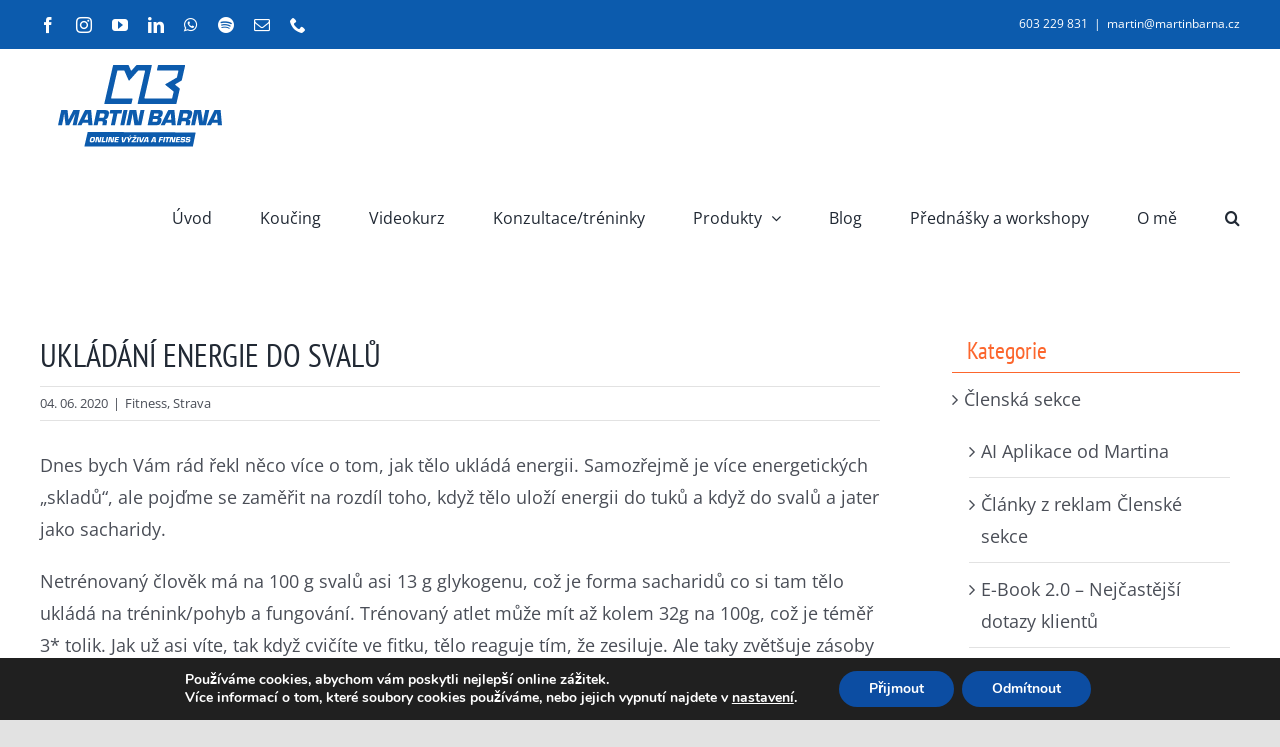

--- FILE ---
content_type: text/html; charset=UTF-8
request_url: https://www.martinbarna.cz/ukladani-energie-do-svalu/
body_size: 23811
content:
<!DOCTYPE html>
<html class="avada-html-layout-wide avada-html-header-position-top" lang="cs" prefix="og: http://ogp.me/ns# fb: http://ogp.me/ns/fb#">
<head>
	<meta http-equiv="X-UA-Compatible" content="IE=edge" />
	<meta http-equiv="Content-Type" content="text/html; charset=utf-8"/>
	<meta name="viewport" content="width=device-width, initial-scale=1" />
	<!-- Google Tag Manager -->
	<script>(function(w,d,s,l,i){w[l]=w[l]||[];w[l].push({'gtm.start':
				new Date().getTime(),event:'gtm.js'});var f=d.getElementsByTagName(s)[0],
			j=d.createElement(s),dl=l!='dataLayer'?'&l='+l:'';j.async=true;j.src=
			'https://www.googletagmanager.com/gtm.js?id='+i+dl;f.parentNode.insertBefore(j,f);
		})(window,document,'script','dataLayer','GTM-PXRC6RM');</script>
	<!-- End Google Tag Manager -->

	<meta name='robots' content='index, follow, max-image-preview:large, max-snippet:-1, max-video-preview:-1' />
	<style>img:is([sizes="auto" i], [sizes^="auto," i]) { contain-intrinsic-size: 3000px 1500px }</style>
	
<!-- Google Tag Manager for WordPress by gtm4wp.com -->
<script data-cfasync="false" data-pagespeed-no-defer>
	var gtm4wp_datalayer_name = "dataLayer";
	var dataLayer = dataLayer || [];
</script>
<!-- End Google Tag Manager for WordPress by gtm4wp.com -->
	<!-- This site is optimized with the Yoast SEO plugin v25.2 - https://yoast.com/wordpress/plugins/seo/ -->
	<title>UKLÁDÁNÍ ENERGIE DO SVALŮ - MartinBarna.cz</title>
	<link rel="canonical" href="https://www.martinbarna.cz/ukladani-energie-do-svalu/" />
	<meta property="og:locale" content="cs_CZ" />
	<meta property="og:type" content="article" />
	<meta property="og:title" content="UKLÁDÁNÍ ENERGIE DO SVALŮ - MartinBarna.cz" />
	<meta property="og:description" content="Dnes bych Vám rád řekl něco více o tom, jak tělo ukládá energii. Samozřejmě je více energetických &#8222;skladů&#8220;, ale pojďme se zaměřit na rozdíl toho, když tělo uloží energii do tuků a když do svalů a jater jako sacharidy. Netrénovaný člověk má na 100 g svalů asi 13 g glykogenu, což je forma sacharidů co si tam tělo ukládá na trénink/pohyb a fungování. Trénovaný atlet může mít až kolem 32g na 100g, což je téměř 3* tolik. Jak už asi víte, tak když cvičíte ve fitku, tělo reaguje tím, že zesiluje. Ale taky zvětšuje zásoby tohoto &#8222;glykogenu&#8220; ve svalech. Je to proto, že když máte výkonnější svaly/těžší trénink/delší trénink, tak to prostě vyžaduje více energie a proto si tělo zvětšuje i zásoby té energie, jež dokáže velmi rychle použít &#8211; glykogenu ve svalech. Z tuků totiž nedokáže pokrýt celou spotřebu při okamžitém výkonu, ještě tam probíhá přeměna energie na buněčné úrovni v rámci ATP/CP, ale to je složitější. Právě tím, jak ve fitku makáte a pumpujete ty svaly, tak se ten glykogen vyčerpává a potom když jíte sacharidy ze stravy, tak tělo zase ty sacharidy ukládá první do těch svalů. Až je plno, pak do tukových zásob. Když člověk cvičí dlouho (měsíce/roky) a kvalitně se stravuje, tak se tyto zásoby zvětšují. Tělo má čím dál silnější svaly a tedy i větší spotřebu sacharidů na trénink/běh/ pohyb a podobně. No a díky tomu můžete více jíst, aniž byste přibírali tuky. Vemte si takového Jakub Kiovsky &#8211; Personal trainer. Má odhadem 95-98 kg svalů, [&hellip;]" />
	<meta property="og:url" content="https://www.martinbarna.cz/ukladani-energie-do-svalu/" />
	<meta property="og:site_name" content="MartinBarna.cz" />
	<meta property="article:published_time" content="2020-06-04T10:39:19+00:00" />
	<meta property="article:modified_time" content="2022-03-04T10:46:37+00:00" />
	<meta property="og:image" content="https://www.martinbarna.cz/wp-content/uploads/2020/06/uds.jpg" />
	<meta property="og:image:width" content="768" />
	<meta property="og:image:height" content="512" />
	<meta property="og:image:type" content="image/jpeg" />
	<meta name="author" content="Martin Barna" />
	<meta name="twitter:card" content="summary_large_image" />
	<meta name="twitter:label1" content="Napsal(a)" />
	<meta name="twitter:data1" content="Martin Barna" />
	<meta name="twitter:label2" content="Odhadovaná doba čtení" />
	<meta name="twitter:data2" content="3 minuty" />
	<script type="application/ld+json" class="yoast-schema-graph">{"@context":"https://schema.org","@graph":[{"@type":"Article","@id":"https://www.martinbarna.cz/ukladani-energie-do-svalu/#article","isPartOf":{"@id":"https://www.martinbarna.cz/ukladani-energie-do-svalu/"},"author":{"name":"Martin Barna","@id":"https://www.martinbarna.cz/#/schema/person/3f3292df5cdee273979f7ebc2ccacbe7"},"headline":"UKLÁDÁNÍ ENERGIE DO SVALŮ","datePublished":"2020-06-04T10:39:19+00:00","dateModified":"2022-03-04T10:46:37+00:00","mainEntityOfPage":{"@id":"https://www.martinbarna.cz/ukladani-energie-do-svalu/"},"wordCount":697,"publisher":{"@id":"https://www.martinbarna.cz/#/schema/person/4ce70bba54e8598fecf6c44423d23a54"},"image":{"@id":"https://www.martinbarna.cz/ukladani-energie-do-svalu/#primaryimage"},"thumbnailUrl":"https://www.martinbarna.cz/wp-content/uploads/2020/06/uds.jpg","keywords":["TOP"],"articleSection":["Fitness","Strava"],"inLanguage":"cs"},{"@type":"WebPage","@id":"https://www.martinbarna.cz/ukladani-energie-do-svalu/","url":"https://www.martinbarna.cz/ukladani-energie-do-svalu/","name":"UKLÁDÁNÍ ENERGIE DO SVALŮ - MartinBarna.cz","isPartOf":{"@id":"https://www.martinbarna.cz/#website"},"primaryImageOfPage":{"@id":"https://www.martinbarna.cz/ukladani-energie-do-svalu/#primaryimage"},"image":{"@id":"https://www.martinbarna.cz/ukladani-energie-do-svalu/#primaryimage"},"thumbnailUrl":"https://www.martinbarna.cz/wp-content/uploads/2020/06/uds.jpg","datePublished":"2020-06-04T10:39:19+00:00","dateModified":"2022-03-04T10:46:37+00:00","breadcrumb":{"@id":"https://www.martinbarna.cz/ukladani-energie-do-svalu/#breadcrumb"},"inLanguage":"cs","potentialAction":[{"@type":"ReadAction","target":["https://www.martinbarna.cz/ukladani-energie-do-svalu/"]}]},{"@type":"ImageObject","inLanguage":"cs","@id":"https://www.martinbarna.cz/ukladani-energie-do-svalu/#primaryimage","url":"https://www.martinbarna.cz/wp-content/uploads/2020/06/uds.jpg","contentUrl":"https://www.martinbarna.cz/wp-content/uploads/2020/06/uds.jpg","width":768,"height":512},{"@type":"BreadcrumbList","@id":"https://www.martinbarna.cz/ukladani-energie-do-svalu/#breadcrumb","itemListElement":[{"@type":"ListItem","position":1,"name":"Domů","item":"https://www.martinbarna.cz/"},{"@type":"ListItem","position":2,"name":"Blog","item":"https://www.martinbarna.cz/blog/"},{"@type":"ListItem","position":3,"name":"UKLÁDÁNÍ ENERGIE DO SVALŮ"}]},{"@type":"WebSite","@id":"https://www.martinbarna.cz/#website","url":"https://www.martinbarna.cz/","name":"MartinBarna.cz","description":"Martin Barna - Online Výživa a Fitness","publisher":{"@id":"https://www.martinbarna.cz/#/schema/person/4ce70bba54e8598fecf6c44423d23a54"},"potentialAction":[{"@type":"SearchAction","target":{"@type":"EntryPoint","urlTemplate":"https://www.martinbarna.cz/?s={search_term_string}"},"query-input":{"@type":"PropertyValueSpecification","valueRequired":true,"valueName":"search_term_string"}}],"inLanguage":"cs"},{"@type":["Person","Organization"],"@id":"https://www.martinbarna.cz/#/schema/person/4ce70bba54e8598fecf6c44423d23a54","name":"Martin Barna","image":{"@type":"ImageObject","inLanguage":"cs","@id":"https://www.martinbarna.cz/#/schema/person/image/","url":"https://www.martinbarna.cz/wp-content/uploads/2025/05/MB-Final-v5_Kreslici-platno-1-copy-3-1-scaled.png","contentUrl":"https://www.martinbarna.cz/wp-content/uploads/2025/05/MB-Final-v5_Kreslici-platno-1-copy-3-1-scaled.png","width":2560,"height":1440,"caption":"Martin Barna"},"logo":{"@id":"https://www.martinbarna.cz/#/schema/person/image/"}},{"@type":"Person","@id":"https://www.martinbarna.cz/#/schema/person/3f3292df5cdee273979f7ebc2ccacbe7","name":"Martin Barna","image":{"@type":"ImageObject","inLanguage":"cs","@id":"https://www.martinbarna.cz/#/schema/person/image/","url":"https://secure.gravatar.com/avatar/06fea622333f6460227a4f47957db2a45e6851df20c269215e0a1320de60feeb?s=96&d=mm&r=g","contentUrl":"https://secure.gravatar.com/avatar/06fea622333f6460227a4f47957db2a45e6851df20c269215e0a1320de60feeb?s=96&d=mm&r=g","caption":"Martin Barna"},"sameAs":["https://www.martinbarna.cz"],"url":"https://www.martinbarna.cz/author/martinmartinbarna-cz/"}]}</script>
	<!-- / Yoast SEO plugin. -->


<link rel='dns-prefetch' href='//www.googletagmanager.com' />
<link rel='dns-prefetch' href='//pagead2.googlesyndication.com' />
<link rel="alternate" type="application/rss+xml" title="MartinBarna.cz &raquo; RSS zdroj" href="https://www.martinbarna.cz/feed/" />
<link rel="alternate" type="application/rss+xml" title="MartinBarna.cz &raquo; RSS komentářů" href="https://www.martinbarna.cz/comments/feed/" />
					<link rel="shortcut icon" href="https://www.martinbarna.cz/wp-content/uploads/2021/12/favicon-32x32-1.png" type="image/x-icon" />
		
					<!-- Apple Touch Icon -->
			<link rel="apple-touch-icon" sizes="180x180" href="https://www.martinbarna.cz/wp-content/uploads/2021/12/android-chrome-192x192-1.png">
		
					<!-- Android Icon -->
			<link rel="icon" sizes="192x192" href="https://www.martinbarna.cz/wp-content/uploads/2021/12/apple-touch-icon.png">
		
					<!-- MS Edge Icon -->
			<meta name="msapplication-TileImage" content="https://www.martinbarna.cz/wp-content/uploads/2021/12/android-chrome-192x192-1.png">
				<link rel="alternate" type="application/rss+xml" title="MartinBarna.cz &raquo; RSS komentářů pro UKLÁDÁNÍ ENERGIE DO SVALŮ" href="https://www.martinbarna.cz/ukladani-energie-do-svalu/feed/" />

		<meta property="og:title" content="UKLÁDÁNÍ ENERGIE DO SVALŮ"/>
		<meta property="og:type" content="article"/>
		<meta property="og:url" content="https://www.martinbarna.cz/ukladani-energie-do-svalu/"/>
		<meta property="og:site_name" content="MartinBarna.cz"/>
		<meta property="og:description" content="Dnes bych Vám rád řekl něco více o tom, jak tělo ukládá energii. Samozřejmě je více energetických &quot;skladů&quot;, ale pojďme se zaměřit na rozdíl toho, když tělo uloží energii do tuků a když do svalů a jater jako sacharidy.

Netrénovaný člověk má na 100 g svalů asi 13 g glykogenu, což je forma sacharidů co si"/>

									<meta property="og:image" content="https://www.martinbarna.cz/wp-content/uploads/2020/06/uds.jpg"/>
							<script type="text/javascript">
/* <![CDATA[ */
window._wpemojiSettings = {"baseUrl":"https:\/\/s.w.org\/images\/core\/emoji\/15.1.0\/72x72\/","ext":".png","svgUrl":"https:\/\/s.w.org\/images\/core\/emoji\/15.1.0\/svg\/","svgExt":".svg","source":{"concatemoji":"https:\/\/www.martinbarna.cz\/wp-includes\/js\/wp-emoji-release.min.js?ver=6.8.1"}};
/*! This file is auto-generated */
!function(i,n){var o,s,e;function c(e){try{var t={supportTests:e,timestamp:(new Date).valueOf()};sessionStorage.setItem(o,JSON.stringify(t))}catch(e){}}function p(e,t,n){e.clearRect(0,0,e.canvas.width,e.canvas.height),e.fillText(t,0,0);var t=new Uint32Array(e.getImageData(0,0,e.canvas.width,e.canvas.height).data),r=(e.clearRect(0,0,e.canvas.width,e.canvas.height),e.fillText(n,0,0),new Uint32Array(e.getImageData(0,0,e.canvas.width,e.canvas.height).data));return t.every(function(e,t){return e===r[t]})}function u(e,t,n){switch(t){case"flag":return n(e,"\ud83c\udff3\ufe0f\u200d\u26a7\ufe0f","\ud83c\udff3\ufe0f\u200b\u26a7\ufe0f")?!1:!n(e,"\ud83c\uddfa\ud83c\uddf3","\ud83c\uddfa\u200b\ud83c\uddf3")&&!n(e,"\ud83c\udff4\udb40\udc67\udb40\udc62\udb40\udc65\udb40\udc6e\udb40\udc67\udb40\udc7f","\ud83c\udff4\u200b\udb40\udc67\u200b\udb40\udc62\u200b\udb40\udc65\u200b\udb40\udc6e\u200b\udb40\udc67\u200b\udb40\udc7f");case"emoji":return!n(e,"\ud83d\udc26\u200d\ud83d\udd25","\ud83d\udc26\u200b\ud83d\udd25")}return!1}function f(e,t,n){var r="undefined"!=typeof WorkerGlobalScope&&self instanceof WorkerGlobalScope?new OffscreenCanvas(300,150):i.createElement("canvas"),a=r.getContext("2d",{willReadFrequently:!0}),o=(a.textBaseline="top",a.font="600 32px Arial",{});return e.forEach(function(e){o[e]=t(a,e,n)}),o}function t(e){var t=i.createElement("script");t.src=e,t.defer=!0,i.head.appendChild(t)}"undefined"!=typeof Promise&&(o="wpEmojiSettingsSupports",s=["flag","emoji"],n.supports={everything:!0,everythingExceptFlag:!0},e=new Promise(function(e){i.addEventListener("DOMContentLoaded",e,{once:!0})}),new Promise(function(t){var n=function(){try{var e=JSON.parse(sessionStorage.getItem(o));if("object"==typeof e&&"number"==typeof e.timestamp&&(new Date).valueOf()<e.timestamp+604800&&"object"==typeof e.supportTests)return e.supportTests}catch(e){}return null}();if(!n){if("undefined"!=typeof Worker&&"undefined"!=typeof OffscreenCanvas&&"undefined"!=typeof URL&&URL.createObjectURL&&"undefined"!=typeof Blob)try{var e="postMessage("+f.toString()+"("+[JSON.stringify(s),u.toString(),p.toString()].join(",")+"));",r=new Blob([e],{type:"text/javascript"}),a=new Worker(URL.createObjectURL(r),{name:"wpTestEmojiSupports"});return void(a.onmessage=function(e){c(n=e.data),a.terminate(),t(n)})}catch(e){}c(n=f(s,u,p))}t(n)}).then(function(e){for(var t in e)n.supports[t]=e[t],n.supports.everything=n.supports.everything&&n.supports[t],"flag"!==t&&(n.supports.everythingExceptFlag=n.supports.everythingExceptFlag&&n.supports[t]);n.supports.everythingExceptFlag=n.supports.everythingExceptFlag&&!n.supports.flag,n.DOMReady=!1,n.readyCallback=function(){n.DOMReady=!0}}).then(function(){return e}).then(function(){var e;n.supports.everything||(n.readyCallback(),(e=n.source||{}).concatemoji?t(e.concatemoji):e.wpemoji&&e.twemoji&&(t(e.twemoji),t(e.wpemoji)))}))}((window,document),window._wpemojiSettings);
/* ]]> */
</script>
<style id='wp-emoji-styles-inline-css' type='text/css'>

	img.wp-smiley, img.emoji {
		display: inline !important;
		border: none !important;
		box-shadow: none !important;
		height: 1em !important;
		width: 1em !important;
		margin: 0 0.07em !important;
		vertical-align: -0.1em !important;
		background: none !important;
		padding: 0 !important;
	}
</style>
<link rel='stylesheet' id='wp-block-library-css' href='https://www.martinbarna.cz/wp-includes/css/dist/block-library/style.min.css?ver=6.8.1' type='text/css' media='all' />
<style id='wp-block-library-theme-inline-css' type='text/css'>
.wp-block-audio :where(figcaption){color:#555;font-size:13px;text-align:center}.is-dark-theme .wp-block-audio :where(figcaption){color:#ffffffa6}.wp-block-audio{margin:0 0 1em}.wp-block-code{border:1px solid #ccc;border-radius:4px;font-family:Menlo,Consolas,monaco,monospace;padding:.8em 1em}.wp-block-embed :where(figcaption){color:#555;font-size:13px;text-align:center}.is-dark-theme .wp-block-embed :where(figcaption){color:#ffffffa6}.wp-block-embed{margin:0 0 1em}.blocks-gallery-caption{color:#555;font-size:13px;text-align:center}.is-dark-theme .blocks-gallery-caption{color:#ffffffa6}:root :where(.wp-block-image figcaption){color:#555;font-size:13px;text-align:center}.is-dark-theme :root :where(.wp-block-image figcaption){color:#ffffffa6}.wp-block-image{margin:0 0 1em}.wp-block-pullquote{border-bottom:4px solid;border-top:4px solid;color:currentColor;margin-bottom:1.75em}.wp-block-pullquote cite,.wp-block-pullquote footer,.wp-block-pullquote__citation{color:currentColor;font-size:.8125em;font-style:normal;text-transform:uppercase}.wp-block-quote{border-left:.25em solid;margin:0 0 1.75em;padding-left:1em}.wp-block-quote cite,.wp-block-quote footer{color:currentColor;font-size:.8125em;font-style:normal;position:relative}.wp-block-quote:where(.has-text-align-right){border-left:none;border-right:.25em solid;padding-left:0;padding-right:1em}.wp-block-quote:where(.has-text-align-center){border:none;padding-left:0}.wp-block-quote.is-large,.wp-block-quote.is-style-large,.wp-block-quote:where(.is-style-plain){border:none}.wp-block-search .wp-block-search__label{font-weight:700}.wp-block-search__button{border:1px solid #ccc;padding:.375em .625em}:where(.wp-block-group.has-background){padding:1.25em 2.375em}.wp-block-separator.has-css-opacity{opacity:.4}.wp-block-separator{border:none;border-bottom:2px solid;margin-left:auto;margin-right:auto}.wp-block-separator.has-alpha-channel-opacity{opacity:1}.wp-block-separator:not(.is-style-wide):not(.is-style-dots){width:100px}.wp-block-separator.has-background:not(.is-style-dots){border-bottom:none;height:1px}.wp-block-separator.has-background:not(.is-style-wide):not(.is-style-dots){height:2px}.wp-block-table{margin:0 0 1em}.wp-block-table td,.wp-block-table th{word-break:normal}.wp-block-table :where(figcaption){color:#555;font-size:13px;text-align:center}.is-dark-theme .wp-block-table :where(figcaption){color:#ffffffa6}.wp-block-video :where(figcaption){color:#555;font-size:13px;text-align:center}.is-dark-theme .wp-block-video :where(figcaption){color:#ffffffa6}.wp-block-video{margin:0 0 1em}:root :where(.wp-block-template-part.has-background){margin-bottom:0;margin-top:0;padding:1.25em 2.375em}
</style>
<style id='classic-theme-styles-inline-css' type='text/css'>
/*! This file is auto-generated */
.wp-block-button__link{color:#fff;background-color:#32373c;border-radius:9999px;box-shadow:none;text-decoration:none;padding:calc(.667em + 2px) calc(1.333em + 2px);font-size:1.125em}.wp-block-file__button{background:#32373c;color:#fff;text-decoration:none}
</style>
<style id='global-styles-inline-css' type='text/css'>
:root{--wp--preset--aspect-ratio--square: 1;--wp--preset--aspect-ratio--4-3: 4/3;--wp--preset--aspect-ratio--3-4: 3/4;--wp--preset--aspect-ratio--3-2: 3/2;--wp--preset--aspect-ratio--2-3: 2/3;--wp--preset--aspect-ratio--16-9: 16/9;--wp--preset--aspect-ratio--9-16: 9/16;--wp--preset--color--black: #000000;--wp--preset--color--cyan-bluish-gray: #abb8c3;--wp--preset--color--white: #ffffff;--wp--preset--color--pale-pink: #f78da7;--wp--preset--color--vivid-red: #cf2e2e;--wp--preset--color--luminous-vivid-orange: #ff6900;--wp--preset--color--luminous-vivid-amber: #fcb900;--wp--preset--color--light-green-cyan: #7bdcb5;--wp--preset--color--vivid-green-cyan: #00d084;--wp--preset--color--pale-cyan-blue: #8ed1fc;--wp--preset--color--vivid-cyan-blue: #0693e3;--wp--preset--color--vivid-purple: #9b51e0;--wp--preset--gradient--vivid-cyan-blue-to-vivid-purple: linear-gradient(135deg,rgba(6,147,227,1) 0%,rgb(155,81,224) 100%);--wp--preset--gradient--light-green-cyan-to-vivid-green-cyan: linear-gradient(135deg,rgb(122,220,180) 0%,rgb(0,208,130) 100%);--wp--preset--gradient--luminous-vivid-amber-to-luminous-vivid-orange: linear-gradient(135deg,rgba(252,185,0,1) 0%,rgba(255,105,0,1) 100%);--wp--preset--gradient--luminous-vivid-orange-to-vivid-red: linear-gradient(135deg,rgba(255,105,0,1) 0%,rgb(207,46,46) 100%);--wp--preset--gradient--very-light-gray-to-cyan-bluish-gray: linear-gradient(135deg,rgb(238,238,238) 0%,rgb(169,184,195) 100%);--wp--preset--gradient--cool-to-warm-spectrum: linear-gradient(135deg,rgb(74,234,220) 0%,rgb(151,120,209) 20%,rgb(207,42,186) 40%,rgb(238,44,130) 60%,rgb(251,105,98) 80%,rgb(254,248,76) 100%);--wp--preset--gradient--blush-light-purple: linear-gradient(135deg,rgb(255,206,236) 0%,rgb(152,150,240) 100%);--wp--preset--gradient--blush-bordeaux: linear-gradient(135deg,rgb(254,205,165) 0%,rgb(254,45,45) 50%,rgb(107,0,62) 100%);--wp--preset--gradient--luminous-dusk: linear-gradient(135deg,rgb(255,203,112) 0%,rgb(199,81,192) 50%,rgb(65,88,208) 100%);--wp--preset--gradient--pale-ocean: linear-gradient(135deg,rgb(255,245,203) 0%,rgb(182,227,212) 50%,rgb(51,167,181) 100%);--wp--preset--gradient--electric-grass: linear-gradient(135deg,rgb(202,248,128) 0%,rgb(113,206,126) 100%);--wp--preset--gradient--midnight: linear-gradient(135deg,rgb(2,3,129) 0%,rgb(40,116,252) 100%);--wp--preset--font-size--small: 13.5px;--wp--preset--font-size--medium: 20px;--wp--preset--font-size--large: 27px;--wp--preset--font-size--x-large: 42px;--wp--preset--font-size--normal: 18px;--wp--preset--font-size--xlarge: 36px;--wp--preset--font-size--huge: 54px;--wp--preset--spacing--20: 0.44rem;--wp--preset--spacing--30: 0.67rem;--wp--preset--spacing--40: 1rem;--wp--preset--spacing--50: 1.5rem;--wp--preset--spacing--60: 2.25rem;--wp--preset--spacing--70: 3.38rem;--wp--preset--spacing--80: 5.06rem;--wp--preset--shadow--natural: 6px 6px 9px rgba(0, 0, 0, 0.2);--wp--preset--shadow--deep: 12px 12px 50px rgba(0, 0, 0, 0.4);--wp--preset--shadow--sharp: 6px 6px 0px rgba(0, 0, 0, 0.2);--wp--preset--shadow--outlined: 6px 6px 0px -3px rgba(255, 255, 255, 1), 6px 6px rgba(0, 0, 0, 1);--wp--preset--shadow--crisp: 6px 6px 0px rgba(0, 0, 0, 1);}:where(.is-layout-flex){gap: 0.5em;}:where(.is-layout-grid){gap: 0.5em;}body .is-layout-flex{display: flex;}.is-layout-flex{flex-wrap: wrap;align-items: center;}.is-layout-flex > :is(*, div){margin: 0;}body .is-layout-grid{display: grid;}.is-layout-grid > :is(*, div){margin: 0;}:where(.wp-block-columns.is-layout-flex){gap: 2em;}:where(.wp-block-columns.is-layout-grid){gap: 2em;}:where(.wp-block-post-template.is-layout-flex){gap: 1.25em;}:where(.wp-block-post-template.is-layout-grid){gap: 1.25em;}.has-black-color{color: var(--wp--preset--color--black) !important;}.has-cyan-bluish-gray-color{color: var(--wp--preset--color--cyan-bluish-gray) !important;}.has-white-color{color: var(--wp--preset--color--white) !important;}.has-pale-pink-color{color: var(--wp--preset--color--pale-pink) !important;}.has-vivid-red-color{color: var(--wp--preset--color--vivid-red) !important;}.has-luminous-vivid-orange-color{color: var(--wp--preset--color--luminous-vivid-orange) !important;}.has-luminous-vivid-amber-color{color: var(--wp--preset--color--luminous-vivid-amber) !important;}.has-light-green-cyan-color{color: var(--wp--preset--color--light-green-cyan) !important;}.has-vivid-green-cyan-color{color: var(--wp--preset--color--vivid-green-cyan) !important;}.has-pale-cyan-blue-color{color: var(--wp--preset--color--pale-cyan-blue) !important;}.has-vivid-cyan-blue-color{color: var(--wp--preset--color--vivid-cyan-blue) !important;}.has-vivid-purple-color{color: var(--wp--preset--color--vivid-purple) !important;}.has-black-background-color{background-color: var(--wp--preset--color--black) !important;}.has-cyan-bluish-gray-background-color{background-color: var(--wp--preset--color--cyan-bluish-gray) !important;}.has-white-background-color{background-color: var(--wp--preset--color--white) !important;}.has-pale-pink-background-color{background-color: var(--wp--preset--color--pale-pink) !important;}.has-vivid-red-background-color{background-color: var(--wp--preset--color--vivid-red) !important;}.has-luminous-vivid-orange-background-color{background-color: var(--wp--preset--color--luminous-vivid-orange) !important;}.has-luminous-vivid-amber-background-color{background-color: var(--wp--preset--color--luminous-vivid-amber) !important;}.has-light-green-cyan-background-color{background-color: var(--wp--preset--color--light-green-cyan) !important;}.has-vivid-green-cyan-background-color{background-color: var(--wp--preset--color--vivid-green-cyan) !important;}.has-pale-cyan-blue-background-color{background-color: var(--wp--preset--color--pale-cyan-blue) !important;}.has-vivid-cyan-blue-background-color{background-color: var(--wp--preset--color--vivid-cyan-blue) !important;}.has-vivid-purple-background-color{background-color: var(--wp--preset--color--vivid-purple) !important;}.has-black-border-color{border-color: var(--wp--preset--color--black) !important;}.has-cyan-bluish-gray-border-color{border-color: var(--wp--preset--color--cyan-bluish-gray) !important;}.has-white-border-color{border-color: var(--wp--preset--color--white) !important;}.has-pale-pink-border-color{border-color: var(--wp--preset--color--pale-pink) !important;}.has-vivid-red-border-color{border-color: var(--wp--preset--color--vivid-red) !important;}.has-luminous-vivid-orange-border-color{border-color: var(--wp--preset--color--luminous-vivid-orange) !important;}.has-luminous-vivid-amber-border-color{border-color: var(--wp--preset--color--luminous-vivid-amber) !important;}.has-light-green-cyan-border-color{border-color: var(--wp--preset--color--light-green-cyan) !important;}.has-vivid-green-cyan-border-color{border-color: var(--wp--preset--color--vivid-green-cyan) !important;}.has-pale-cyan-blue-border-color{border-color: var(--wp--preset--color--pale-cyan-blue) !important;}.has-vivid-cyan-blue-border-color{border-color: var(--wp--preset--color--vivid-cyan-blue) !important;}.has-vivid-purple-border-color{border-color: var(--wp--preset--color--vivid-purple) !important;}.has-vivid-cyan-blue-to-vivid-purple-gradient-background{background: var(--wp--preset--gradient--vivid-cyan-blue-to-vivid-purple) !important;}.has-light-green-cyan-to-vivid-green-cyan-gradient-background{background: var(--wp--preset--gradient--light-green-cyan-to-vivid-green-cyan) !important;}.has-luminous-vivid-amber-to-luminous-vivid-orange-gradient-background{background: var(--wp--preset--gradient--luminous-vivid-amber-to-luminous-vivid-orange) !important;}.has-luminous-vivid-orange-to-vivid-red-gradient-background{background: var(--wp--preset--gradient--luminous-vivid-orange-to-vivid-red) !important;}.has-very-light-gray-to-cyan-bluish-gray-gradient-background{background: var(--wp--preset--gradient--very-light-gray-to-cyan-bluish-gray) !important;}.has-cool-to-warm-spectrum-gradient-background{background: var(--wp--preset--gradient--cool-to-warm-spectrum) !important;}.has-blush-light-purple-gradient-background{background: var(--wp--preset--gradient--blush-light-purple) !important;}.has-blush-bordeaux-gradient-background{background: var(--wp--preset--gradient--blush-bordeaux) !important;}.has-luminous-dusk-gradient-background{background: var(--wp--preset--gradient--luminous-dusk) !important;}.has-pale-ocean-gradient-background{background: var(--wp--preset--gradient--pale-ocean) !important;}.has-electric-grass-gradient-background{background: var(--wp--preset--gradient--electric-grass) !important;}.has-midnight-gradient-background{background: var(--wp--preset--gradient--midnight) !important;}.has-small-font-size{font-size: var(--wp--preset--font-size--small) !important;}.has-medium-font-size{font-size: var(--wp--preset--font-size--medium) !important;}.has-large-font-size{font-size: var(--wp--preset--font-size--large) !important;}.has-x-large-font-size{font-size: var(--wp--preset--font-size--x-large) !important;}
:where(.wp-block-post-template.is-layout-flex){gap: 1.25em;}:where(.wp-block-post-template.is-layout-grid){gap: 1.25em;}
:where(.wp-block-columns.is-layout-flex){gap: 2em;}:where(.wp-block-columns.is-layout-grid){gap: 2em;}
:root :where(.wp-block-pullquote){font-size: 1.5em;line-height: 1.6;}
</style>
<link rel='stylesheet' id='child-style-css' href='https://www.martinbarna.cz/wp-content/themes/Avada-Child-Theme/style.css?ver=6.8.1' type='text/css' media='all' />
<link rel='stylesheet' id='moove_gdpr_frontend-css' href='https://www.martinbarna.cz/wp-content/plugins/gdpr-cookie-compliance/dist/styles/gdpr-main.css?ver=4.16.1' type='text/css' media='all' />
<style id='moove_gdpr_frontend-inline-css' type='text/css'>
#moove_gdpr_cookie_modal,#moove_gdpr_cookie_info_bar,.gdpr_cookie_settings_shortcode_content{font-family:Nunito,sans-serif}#moove_gdpr_save_popup_settings_button{background-color:#373737;color:#fff}#moove_gdpr_save_popup_settings_button:hover{background-color:#000}#moove_gdpr_cookie_info_bar .moove-gdpr-info-bar-container .moove-gdpr-info-bar-content a.mgbutton,#moove_gdpr_cookie_info_bar .moove-gdpr-info-bar-container .moove-gdpr-info-bar-content button.mgbutton{background-color:#0C4DA2}#moove_gdpr_cookie_modal .moove-gdpr-modal-content .moove-gdpr-modal-footer-content .moove-gdpr-button-holder a.mgbutton,#moove_gdpr_cookie_modal .moove-gdpr-modal-content .moove-gdpr-modal-footer-content .moove-gdpr-button-holder button.mgbutton,.gdpr_cookie_settings_shortcode_content .gdpr-shr-button.button-green{background-color:#0C4DA2;border-color:#0C4DA2}#moove_gdpr_cookie_modal .moove-gdpr-modal-content .moove-gdpr-modal-footer-content .moove-gdpr-button-holder a.mgbutton:hover,#moove_gdpr_cookie_modal .moove-gdpr-modal-content .moove-gdpr-modal-footer-content .moove-gdpr-button-holder button.mgbutton:hover,.gdpr_cookie_settings_shortcode_content .gdpr-shr-button.button-green:hover{background-color:#fff;color:#0C4DA2}#moove_gdpr_cookie_modal .moove-gdpr-modal-content .moove-gdpr-modal-close i,#moove_gdpr_cookie_modal .moove-gdpr-modal-content .moove-gdpr-modal-close span.gdpr-icon{background-color:#0C4DA2;border:1px solid #0C4DA2}#moove_gdpr_cookie_info_bar span.change-settings-button.focus-g,#moove_gdpr_cookie_info_bar span.change-settings-button:focus,#moove_gdpr_cookie_info_bar button.change-settings-button.focus-g,#moove_gdpr_cookie_info_bar button.change-settings-button:focus{-webkit-box-shadow:0 0 1px 3px #0C4DA2;-moz-box-shadow:0 0 1px 3px #0C4DA2;box-shadow:0 0 1px 3px #0C4DA2}#moove_gdpr_cookie_modal .moove-gdpr-modal-content .moove-gdpr-modal-close i:hover,#moove_gdpr_cookie_modal .moove-gdpr-modal-content .moove-gdpr-modal-close span.gdpr-icon:hover,#moove_gdpr_cookie_info_bar span[data-href]>u.change-settings-button{color:#0C4DA2}#moove_gdpr_cookie_modal .moove-gdpr-modal-content .moove-gdpr-modal-left-content #moove-gdpr-menu li.menu-item-selected a span.gdpr-icon,#moove_gdpr_cookie_modal .moove-gdpr-modal-content .moove-gdpr-modal-left-content #moove-gdpr-menu li.menu-item-selected button span.gdpr-icon{color:inherit}#moove_gdpr_cookie_modal .moove-gdpr-modal-content .moove-gdpr-modal-left-content #moove-gdpr-menu li a span.gdpr-icon,#moove_gdpr_cookie_modal .moove-gdpr-modal-content .moove-gdpr-modal-left-content #moove-gdpr-menu li button span.gdpr-icon{color:inherit}#moove_gdpr_cookie_modal .gdpr-acc-link{line-height:0;font-size:0;color:transparent;position:absolute}#moove_gdpr_cookie_modal .moove-gdpr-modal-content .moove-gdpr-modal-close:hover i,#moove_gdpr_cookie_modal .moove-gdpr-modal-content .moove-gdpr-modal-left-content #moove-gdpr-menu li a,#moove_gdpr_cookie_modal .moove-gdpr-modal-content .moove-gdpr-modal-left-content #moove-gdpr-menu li button,#moove_gdpr_cookie_modal .moove-gdpr-modal-content .moove-gdpr-modal-left-content #moove-gdpr-menu li button i,#moove_gdpr_cookie_modal .moove-gdpr-modal-content .moove-gdpr-modal-left-content #moove-gdpr-menu li a i,#moove_gdpr_cookie_modal .moove-gdpr-modal-content .moove-gdpr-tab-main .moove-gdpr-tab-main-content a:hover,#moove_gdpr_cookie_info_bar.moove-gdpr-dark-scheme .moove-gdpr-info-bar-container .moove-gdpr-info-bar-content a.mgbutton:hover,#moove_gdpr_cookie_info_bar.moove-gdpr-dark-scheme .moove-gdpr-info-bar-container .moove-gdpr-info-bar-content button.mgbutton:hover,#moove_gdpr_cookie_info_bar.moove-gdpr-dark-scheme .moove-gdpr-info-bar-container .moove-gdpr-info-bar-content a:hover,#moove_gdpr_cookie_info_bar.moove-gdpr-dark-scheme .moove-gdpr-info-bar-container .moove-gdpr-info-bar-content button:hover,#moove_gdpr_cookie_info_bar.moove-gdpr-dark-scheme .moove-gdpr-info-bar-container .moove-gdpr-info-bar-content span.change-settings-button:hover,#moove_gdpr_cookie_info_bar.moove-gdpr-dark-scheme .moove-gdpr-info-bar-container .moove-gdpr-info-bar-content button.change-settings-button:hover,#moove_gdpr_cookie_info_bar.moove-gdpr-dark-scheme .moove-gdpr-info-bar-container .moove-gdpr-info-bar-content u.change-settings-button:hover,#moove_gdpr_cookie_info_bar span[data-href]>u.change-settings-button,#moove_gdpr_cookie_info_bar.moove-gdpr-dark-scheme .moove-gdpr-info-bar-container .moove-gdpr-info-bar-content a.mgbutton.focus-g,#moove_gdpr_cookie_info_bar.moove-gdpr-dark-scheme .moove-gdpr-info-bar-container .moove-gdpr-info-bar-content button.mgbutton.focus-g,#moove_gdpr_cookie_info_bar.moove-gdpr-dark-scheme .moove-gdpr-info-bar-container .moove-gdpr-info-bar-content a.focus-g,#moove_gdpr_cookie_info_bar.moove-gdpr-dark-scheme .moove-gdpr-info-bar-container .moove-gdpr-info-bar-content button.focus-g,#moove_gdpr_cookie_info_bar.moove-gdpr-dark-scheme .moove-gdpr-info-bar-container .moove-gdpr-info-bar-content a.mgbutton:focus,#moove_gdpr_cookie_info_bar.moove-gdpr-dark-scheme .moove-gdpr-info-bar-container .moove-gdpr-info-bar-content button.mgbutton:focus,#moove_gdpr_cookie_info_bar.moove-gdpr-dark-scheme .moove-gdpr-info-bar-container .moove-gdpr-info-bar-content a:focus,#moove_gdpr_cookie_info_bar.moove-gdpr-dark-scheme .moove-gdpr-info-bar-container .moove-gdpr-info-bar-content button:focus,#moove_gdpr_cookie_info_bar.moove-gdpr-dark-scheme .moove-gdpr-info-bar-container .moove-gdpr-info-bar-content span.change-settings-button.focus-g,span.change-settings-button:focus,button.change-settings-button.focus-g,button.change-settings-button:focus,#moove_gdpr_cookie_info_bar.moove-gdpr-dark-scheme .moove-gdpr-info-bar-container .moove-gdpr-info-bar-content u.change-settings-button.focus-g,#moove_gdpr_cookie_info_bar.moove-gdpr-dark-scheme .moove-gdpr-info-bar-container .moove-gdpr-info-bar-content u.change-settings-button:focus{color:#0C4DA2}#moove_gdpr_cookie_modal .moove-gdpr-branding.focus-g span,#moove_gdpr_cookie_modal .moove-gdpr-modal-content .moove-gdpr-tab-main a.focus-g{color:#0C4DA2}#moove_gdpr_cookie_modal.gdpr_lightbox-hide{display:none}
</style>
<link rel='stylesheet' id='fusion-dynamic-css-css' href='https://www.martinbarna.cz/wp-content/uploads/fusion-styles/2fd559fa5fa02530825a9eeadc20c761.min.css?ver=3.7.1' type='text/css' media='all' />
<script type="text/javascript" src="https://www.martinbarna.cz/wp-includes/js/jquery/jquery.min.js?ver=3.7.1" id="jquery-core-js"></script>
<script type="text/javascript" src="https://www.martinbarna.cz/wp-includes/js/jquery/jquery-migrate.min.js?ver=3.4.1" id="jquery-migrate-js"></script>

<!-- Google tag (gtag.js) snippet added by Site Kit -->

<!-- Google Analytics snippet added by Site Kit -->
<script type="text/javascript" src="https://www.googletagmanager.com/gtag/js?id=G-YED8X356XY" id="google_gtagjs-js" async></script>
<script type="text/javascript" id="google_gtagjs-js-after">
/* <![CDATA[ */
window.dataLayer = window.dataLayer || [];function gtag(){dataLayer.push(arguments);}
gtag("set","linker",{"domains":["www.martinbarna.cz"]});
gtag("js", new Date());
gtag("set", "developer_id.dZTNiMT", true);
gtag("config", "G-YED8X356XY");
/* ]]> */
</script>

<!-- End Google tag (gtag.js) snippet added by Site Kit -->
<link rel="https://api.w.org/" href="https://www.martinbarna.cz/wp-json/" /><link rel="alternate" title="JSON" type="application/json" href="https://www.martinbarna.cz/wp-json/wp/v2/posts/827" /><link rel="EditURI" type="application/rsd+xml" title="RSD" href="https://www.martinbarna.cz/xmlrpc.php?rsd" />
<meta name="generator" content="WordPress 6.8.1" />
<link rel='shortlink' href='https://www.martinbarna.cz/?p=827' />
<link rel="alternate" title="oEmbed (JSON)" type="application/json+oembed" href="https://www.martinbarna.cz/wp-json/oembed/1.0/embed?url=https%3A%2F%2Fwww.martinbarna.cz%2Fukladani-energie-do-svalu%2F" />
<link rel="alternate" title="oEmbed (XML)" type="text/xml+oembed" href="https://www.martinbarna.cz/wp-json/oembed/1.0/embed?url=https%3A%2F%2Fwww.martinbarna.cz%2Fukladani-energie-do-svalu%2F&#038;format=xml" />
<meta name="generator" content="Site Kit by Google 1.153.0" /><!-- Google Tag Manager -->
<script>(function(w,d,s,l,i){w[l]=w[l]||[];w[l].push({'gtm.start':new Date().getTime(),event:'gtm.js'});var f=d.getElementsByTagName(s)[0],j=d.createElement(s),dl=l!='dataLayer'?'&l='+l:'';j.async=true;j.src='https://www.googletagmanager.com/gtm.js?id='+i+dl;f.parentNode.insertBefore(j,f);})(window,document,'script','dataLayer','GTM-MRHBJL8Z');</script>
<!-- End Google Tag Manager -->        <style>
            .ssc-hide {
                display: none !important;
            }
        </style>
		
		
        <!-- SSC TinyMCE Shortcode Plugin -->
        <script type='text/javascript'>
            let sscContentGroups = [{"text":"Nez\u00e1le\u017e\u00ed","value":""},{"text":"\u010clensk\u00e1 sekce","value":"3827"},{"text":"Audiobook","value":"298"}];
        </script>
		
<!-- Google Tag Manager for WordPress by gtm4wp.com -->
<!-- GTM Container placement set to automatic -->
<script data-cfasync="false" data-pagespeed-no-defer type="text/javascript">
	var dataLayer_content = {"pagePostType":"post","pagePostType2":"single-post","pageCategory":["fitness","strava"],"pageAttributes":["top"],"pagePostAuthor":"Martin Barna"};
	dataLayer.push( dataLayer_content );
</script>
<script data-cfasync="false" data-pagespeed-no-defer type="text/javascript">
(function(w,d,s,l,i){w[l]=w[l]||[];w[l].push({'gtm.start':
new Date().getTime(),event:'gtm.js'});var f=d.getElementsByTagName(s)[0],
j=d.createElement(s),dl=l!='dataLayer'?'&l='+l:'';j.async=true;j.src=
'//www.googletagmanager.com/gtm.js?id='+i+dl;f.parentNode.insertBefore(j,f);
})(window,document,'script','dataLayer','GTM-MRHBJL8Z');
</script>
<!-- End Google Tag Manager for WordPress by gtm4wp.com -->				<script>
				  // Define dataLayer and the gtag function.
				  window.dataLayer = window.dataLayer || [];
				  function gtag(){dataLayer.push(arguments);}

				  // Set default consent to 'denied' as a placeholder
				  // Determine actual values based on your own requirements
				  gtag('consent', 'default', {
				    'ad_storage': 'denied',
				    'ad_user_data': 'denied',
				    'ad_personalization': 'denied',
				    'analytics_storage': 'denied',
				    'personalization_storage': 'denied',
						'security_storage': 'denied',
						'functionality_storage': 'denied',
						'wait_for_update': '2000'
				  });
				</script>

				<!-- Google Tag Manager -->
				<script>(function(w,d,s,l,i){w[l]=w[l]||[];w[l].push({'gtm.start':
				new Date().getTime(),event:'gtm.js'});var f=d.getElementsByTagName(s)[0],
				j=d.createElement(s),dl=l!='dataLayer'?'&l='+l:'';j.async=true;j.src=
				'https://www.googletagmanager.com/gtm.js?id='+i+dl;f.parentNode.insertBefore(j,f);
				})(window,document,'script','dataLayer','GTM-MRHBJL8Z');</script>
				<!-- End Google Tag Manager -->
			<link rel="preload" href="https://www.martinbarna.cz/wp-content/themes/Avada/includes/lib/assets/fonts/icomoon/awb-icons.woff" as="font" type="font/woff" crossorigin><link rel="preload" href="//www.martinbarna.cz/wp-content/themes/Avada/includes/lib/assets/fonts/fontawesome/webfonts/fa-brands-400.woff2" as="font" type="font/woff2" crossorigin><link rel="preload" href="//www.martinbarna.cz/wp-content/themes/Avada/includes/lib/assets/fonts/fontawesome/webfonts/fa-regular-400.woff2" as="font" type="font/woff2" crossorigin><link rel="preload" href="//www.martinbarna.cz/wp-content/themes/Avada/includes/lib/assets/fonts/fontawesome/webfonts/fa-solid-900.woff2" as="font" type="font/woff2" crossorigin><style type="text/css" id="css-fb-visibility">@media screen and (max-width: 640px){.fusion-no-small-visibility{display:none !important;}body:not(.fusion-builder-ui-wireframe) .sm-text-align-center{text-align:center !important;}body:not(.fusion-builder-ui-wireframe) .sm-text-align-left{text-align:left !important;}body:not(.fusion-builder-ui-wireframe) .sm-text-align-right{text-align:right !important;}body:not(.fusion-builder-ui-wireframe) .sm-flex-align-center{justify-content:center !important;}body:not(.fusion-builder-ui-wireframe) .sm-flex-align-flex-start{justify-content:flex-start !important;}body:not(.fusion-builder-ui-wireframe) .sm-flex-align-flex-end{justify-content:flex-end !important;}body:not(.fusion-builder-ui-wireframe) .sm-mx-auto{margin-left:auto !important;margin-right:auto !important;}body:not(.fusion-builder-ui-wireframe) .sm-ml-auto{margin-left:auto !important;}body:not(.fusion-builder-ui-wireframe) .sm-mr-auto{margin-right:auto !important;}body:not(.fusion-builder-ui-wireframe) .fusion-absolute-position-small{position:absolute;top:auto;width:100%;}}@media screen and (min-width: 641px) and (max-width: 1024px){.fusion-no-medium-visibility{display:none !important;}body:not(.fusion-builder-ui-wireframe) .md-text-align-center{text-align:center !important;}body:not(.fusion-builder-ui-wireframe) .md-text-align-left{text-align:left !important;}body:not(.fusion-builder-ui-wireframe) .md-text-align-right{text-align:right !important;}body:not(.fusion-builder-ui-wireframe) .md-flex-align-center{justify-content:center !important;}body:not(.fusion-builder-ui-wireframe) .md-flex-align-flex-start{justify-content:flex-start !important;}body:not(.fusion-builder-ui-wireframe) .md-flex-align-flex-end{justify-content:flex-end !important;}body:not(.fusion-builder-ui-wireframe) .md-mx-auto{margin-left:auto !important;margin-right:auto !important;}body:not(.fusion-builder-ui-wireframe) .md-ml-auto{margin-left:auto !important;}body:not(.fusion-builder-ui-wireframe) .md-mr-auto{margin-right:auto !important;}body:not(.fusion-builder-ui-wireframe) .fusion-absolute-position-medium{position:absolute;top:auto;width:100%;}}@media screen and (min-width: 1025px){.fusion-no-large-visibility{display:none !important;}body:not(.fusion-builder-ui-wireframe) .lg-text-align-center{text-align:center !important;}body:not(.fusion-builder-ui-wireframe) .lg-text-align-left{text-align:left !important;}body:not(.fusion-builder-ui-wireframe) .lg-text-align-right{text-align:right !important;}body:not(.fusion-builder-ui-wireframe) .lg-flex-align-center{justify-content:center !important;}body:not(.fusion-builder-ui-wireframe) .lg-flex-align-flex-start{justify-content:flex-start !important;}body:not(.fusion-builder-ui-wireframe) .lg-flex-align-flex-end{justify-content:flex-end !important;}body:not(.fusion-builder-ui-wireframe) .lg-mx-auto{margin-left:auto !important;margin-right:auto !important;}body:not(.fusion-builder-ui-wireframe) .lg-ml-auto{margin-left:auto !important;}body:not(.fusion-builder-ui-wireframe) .lg-mr-auto{margin-right:auto !important;}body:not(.fusion-builder-ui-wireframe) .fusion-absolute-position-large{position:absolute;top:auto;width:100%;}}</style>
<!-- Google AdSense meta tags added by Site Kit -->
<meta name="google-adsense-platform-account" content="ca-host-pub-2644536267352236">
<meta name="google-adsense-platform-domain" content="sitekit.withgoogle.com">
<!-- End Google AdSense meta tags added by Site Kit -->

<!-- Google AdSense snippet added by Site Kit -->
<script type="text/javascript" async="async" src="https://pagead2.googlesyndication.com/pagead/js/adsbygoogle.js?client=ca-pub-7278393418750829&amp;host=ca-host-pub-2644536267352236" crossorigin="anonymous"></script>

<!-- End Google AdSense snippet added by Site Kit -->
		<script type="text/javascript">
			var doc = document.documentElement;
			doc.setAttribute( 'data-useragent', navigator.userAgent );
		</script>
		<!-- Meta Pixel Code -->
<script>
!function(f,b,e,v,n,t,s)
{if(f.fbq)return;n=f.fbq=function(){n.callMethod?
n.callMethod.apply(n,arguments):n.queue.push(arguments)};
if(!f._fbq)f._fbq=n;n.push=n;n.loaded=!0;n.version='2.0';
n.queue=[];t=b.createElement(e);t.async=!0;
t.src=v;s=b.getElementsByTagName(e)[0];
s.parentNode.insertBefore(t,s)}(window, document,'script',
'https://connect.facebook.net/en_US/fbevents.js');
fbq('init', '277526073774099');
fbq('track', 'PageView');
</script>
<noscript><img height="1" width="1" style="display:none"
src="https://www.facebook.com/tr?id=277526073774099&ev=PageView&noscript=1"
/></noscript>
<!-- End Meta Pixel Code -->
	<meta name="facebook-domain-verification" content="bryyb9b2r3ie2t98vfss7qzg2kw8pc" />
<script type="text/javascript">
jQuery(document).ready(function ($) {
  function makeEqualHeights() {
    let maxHeight = Math.max(...
      $(".review").map(function () {
        return $(this).height();
      })
    );

    // Make the parent and children heights the same.
    $(".reviews").height(maxHeight);
    $(".review").height(maxHeight);
  }

  window.onload = makeEqualHeights;
  window.onresize = makeEqualHeights;
});
</script></head>

<body class="wp-singular post-template-default single single-post postid-827 single-format-standard wp-theme-Avada wp-child-theme-Avada-Child-Theme fusion-image-hovers fusion-pagination-sizing fusion-button_type-flat fusion-button_span-no fusion-button_gradient-radial avada-image-rollover-circle-yes avada-image-rollover-no fusion-has-button-gradient fusion-body ltr no-tablet-sticky-header no-mobile-sticky-header no-mobile-slidingbar no-mobile-totop fusion-disable-outline fusion-sub-menu-fade mobile-logo-pos-left layout-wide-mode avada-has-boxed-modal-shadow- layout-scroll-offset-full avada-has-zero-margin-offset-top has-sidebar fusion-top-header menu-text-align-center mobile-menu-design-classic fusion-show-pagination-text fusion-header-layout-v3 avada-responsive avada-footer-fx-none avada-menu-highlight-style-bottombar fusion-search-form-clean fusion-main-menu-search-overlay fusion-avatar-circle avada-dropdown-styles avada-blog-layout-medium avada-blog-archive-layout-medium avada-header-shadow-no avada-menu-icon-position-left avada-has-megamenu-shadow avada-has-mobile-menu-search avada-has-main-nav-search-icon avada-has-breadcrumb-mobile-hidden avada-has-titlebar-hide avada-header-border-color-full-transparent avada-has-pagination-width_height avada-flyout-menu-direction-fade avada-ec-views-v1" >
	<!-- Google Tag Manager (noscript) -->
	<noscript><iframe src="https://www.googletagmanager.com/ns.html?id=GTM-PXRC6RM"
					  height="0" width="0" style="display:none;visibility:hidden"></iframe></noscript>
	<!-- End Google Tag Manager (noscript) -->

	<!-- Google Tag Manager (noscript) -->
<noscript><iframe src="https://www.googletagmanager.com/ns.html?id=GTM-MRHBJL8Z" height="0" width="0" style="display:none;visibility:hidden"></iframe></noscript>
<!-- End Google Tag Manager (noscript) -->
<!-- GTM Container placement set to automatic -->
<!-- Google Tag Manager (noscript) -->
				<noscript><iframe src="https://www.googletagmanager.com/ns.html?id=GTM-MRHBJL8Z" height="0" width="0" style="display:none;visibility:hidden" aria-hidden="true"></iframe></noscript>
<!-- End Google Tag Manager (noscript) -->	<a class="skip-link screen-reader-text" href="#content">Přeskočit na obsah</a>

	<div id="boxed-wrapper">
		<div class="fusion-sides-frame"></div>
		<div id="wrapper" class="fusion-wrapper">
			<div id="home" style="position:relative;top:-1px;"></div>
			
				
			<header class="fusion-header-wrapper">
				<div class="fusion-header-v3 fusion-logo-alignment fusion-logo-left fusion-sticky-menu-1 fusion-sticky-logo- fusion-mobile-logo-  fusion-mobile-menu-design-classic">
					
<div class="fusion-secondary-header">
	<div class="fusion-row">
					<div class="fusion-alignleft">
				<div class="fusion-social-links-header"><div class="fusion-social-networks"><div class="fusion-social-networks-wrapper"><a  class="fusion-social-network-icon fusion-tooltip fusion-facebook awb-icon-facebook" style data-placement="bottom" data-title="Facebook" data-toggle="tooltip" title="Facebook" href="https://www.facebook.com/groups/martinbarnanutrition" target="_blank" rel="noreferrer"><span class="screen-reader-text">Facebook</span></a><a  class="fusion-social-network-icon fusion-tooltip fusion-instagram awb-icon-instagram" style data-placement="bottom" data-title="Instagram" data-toggle="tooltip" title="Instagram" href="https://www.instagram.com/martinbarnaonlinevyzivafitness/" target="_blank" rel="noopener noreferrer"><span class="screen-reader-text">Instagram</span></a><a  class="fusion-social-network-icon fusion-tooltip fusion-youtube awb-icon-youtube" style data-placement="bottom" data-title="YouTube" data-toggle="tooltip" title="YouTube" href="https://www.youtube.com/channel/UC6h1PYu2Fo6TOPykdqYmFYQ" target="_blank" rel="noopener noreferrer"><span class="screen-reader-text">YouTube</span></a><a  class="fusion-social-network-icon fusion-tooltip fusion-linkedin awb-icon-linkedin" style data-placement="bottom" data-title="LinkedIn" data-toggle="tooltip" title="LinkedIn" href="https://cz.linkedin.com/in/martin-barna-53b47090" target="_blank" rel="noopener noreferrer"><span class="screen-reader-text">LinkedIn</span></a><a  class="fusion-social-network-icon fusion-tooltip fusion-whatsapp awb-icon-whatsapp" style data-placement="bottom" data-title="WhatsApp" data-toggle="tooltip" title="WhatsApp" href="http://wasap.my/00420603229831" target="_blank" rel="noopener noreferrer"><span class="screen-reader-text">WhatsApp</span></a><a  class="fusion-social-network-icon fusion-tooltip fusion-spotify awb-icon-spotify" style data-placement="bottom" data-title="Spotify" data-toggle="tooltip" title="Spotify" href="https://open.spotify.com/show/32zO7PDBAcHgyAfE6bK24d" target="_blank" rel="noopener noreferrer"><span class="screen-reader-text">Spotify</span></a><a  class="fusion-social-network-icon fusion-tooltip fusion-mail awb-icon-mail fusion-last-social-icon" style data-placement="bottom" data-title="E-mail" data-toggle="tooltip" title="E-mail" href="mailto:ma&#114;&#116;i&#110;&#064;&#109;a&#114;tinb&#097;rna.c&#122;" target="_self" rel="noopener noreferrer"><span class="screen-reader-text">E-mail</span></a><a  class="fusion-social-network-icon fusion-tooltip fusion-phone awb-icon-phone" style data-placement="bottom" data-title="Phone" data-toggle="tooltip" title="Phone" href="tel:+420603229831" target="_self" rel="noopener noreferrer"><span class="screen-reader-text">Phone</span></a></div></div></div>			</div>
							<div class="fusion-alignright">
				<div class="fusion-contact-info"><span class="fusion-contact-info-phone-number">‭603 229 831‬</span><span class="fusion-header-separator">|</span><span class="fusion-contact-info-email-address"><a href="mailto:ma&#114;t&#105;&#110;&#64;&#109;art&#105;&#110;b&#97;&#114;&#110;a.&#99;z">ma&#114;t&#105;&#110;&#64;&#109;art&#105;&#110;b&#97;&#114;&#110;a.&#99;z</a></span></div>			</div>
			</div>
</div>
<div class="fusion-header-sticky-height"></div>
<div class="fusion-header">
	<div class="fusion-row">
					<div class="fusion-logo" data-margin-top="0" data-margin-bottom="0" data-margin-left="0" data-margin-right="0">
			<a class="fusion-logo-link"  href="https://www.martinbarna.cz/" >

						<!-- standard logo -->
			<img src="https://www.martinbarna.cz/wp-content/uploads/2021/12/logo-150.svg" srcset="https://www.martinbarna.cz/wp-content/uploads/2021/12/logo-150.svg 1x" width="150" height="84" alt="MartinBarna.cz Logo" data-retina_logo_url="" class="fusion-standard-logo" />

			
					</a>
		</div>		<nav class="fusion-main-menu" aria-label="Hlavní menu"><div class="fusion-overlay-search">		<form role="search" class="searchform fusion-search-form  fusion-search-form-clean" method="get" action="https://www.martinbarna.cz/">
			<div class="fusion-search-form-content">

				
				<div class="fusion-search-field search-field">
					<label><span class="screen-reader-text">Hledat:</span>
													<input type="search" value="" name="s" class="s" placeholder="Hledání..." required aria-required="true" aria-label="Hledání..."/>
											</label>
				</div>
				<div class="fusion-search-button search-button">
					<input type="submit" class="fusion-search-submit searchsubmit" aria-label="Hledat" value="&#xf002;" />
									</div>

				
			</div>


			
		</form>
		<div class="fusion-search-spacer"></div><a href="#" role="button" aria-label="Close Search" class="fusion-close-search"></a></div><ul id="menu-hlavni-menu" class="fusion-menu"><li  id="menu-item-43"  class="menu-item menu-item-type-post_type menu-item-object-page menu-item-home menu-item-43"  data-item-id="43"><a  href="https://www.martinbarna.cz/" class="fusion-bottombar-highlight"><span class="menu-text">Úvod</span></a></li><li  id="menu-item-47"  class="menu-item menu-item-type-post_type menu-item-object-page menu-item-47"  data-item-id="47"><a  href="https://www.martinbarna.cz/koucing/" class="fusion-bottombar-highlight"><span class="menu-text">Koučing</span></a></li><li  id="menu-item-50"  class="menu-item menu-item-type-post_type menu-item-object-page menu-item-50"  data-item-id="50"><a  title="Videokurz flexibilního stravování" href="https://www.martinbarna.cz/videokurz/" class="fusion-bottombar-highlight"><span class="menu-text">Videokurz</span></a></li><li  id="menu-item-46"  class="menu-item menu-item-type-post_type menu-item-object-page menu-item-46"  data-item-id="46"><a  href="https://www.martinbarna.cz/konzultace/" class="fusion-bottombar-highlight"><span class="menu-text">Konzultace/tréninky</span></a></li><li  id="menu-item-3491"  class="menu-item menu-item-type-post_type menu-item-object-page menu-item-has-children menu-item-3491 fusion-dropdown-menu"  data-item-id="3491"><a  href="https://www.martinbarna.cz/videokurz/" class="fusion-bottombar-highlight"><span class="menu-text">Produkty</span> <span class="fusion-caret"><i class="fusion-dropdown-indicator" aria-hidden="true"></i></span></a><ul class="sub-menu"><li  id="menu-item-4341"  class="menu-item menu-item-type-post_type menu-item-object-page menu-item-4341 fusion-dropdown-submenu" ><a  href="https://www.martinbarna.cz/clenskasekce/" class="fusion-bottombar-highlight"><span>Členská sekce</span></a></li><li  id="menu-item-329"  class="menu-item menu-item-type-post_type menu-item-object-page menu-item-329 fusion-dropdown-submenu" ><a  href="https://www.martinbarna.cz/audiobook/" class="fusion-bottombar-highlight"><span>Audiobook</span></a></li><li  id="menu-item-45"  class="menu-item menu-item-type-post_type menu-item-object-page menu-item-45 fusion-dropdown-submenu" ><a  href="https://www.martinbarna.cz/ebook/" class="fusion-bottombar-highlight"><span>eBook</span></a></li><li  id="menu-item-49"  class="menu-item menu-item-type-post_type menu-item-object-page menu-item-49 fusion-dropdown-submenu" ><a  href="https://www.martinbarna.cz/recepty/" class="fusion-bottombar-highlight"><span>Recepty</span></a></li></ul></li><li  id="menu-item-64"  class="menu-item menu-item-type-post_type menu-item-object-page current_page_parent menu-item-64"  data-item-id="64"><a  href="https://www.martinbarna.cz/blog/" class="fusion-bottombar-highlight"><span class="menu-text">Blog</span></a></li><li  id="menu-item-5162"  class="menu-item menu-item-type-post_type menu-item-object-page menu-item-5162"  data-item-id="5162"><a  href="https://www.martinbarna.cz/prednasky/" class="fusion-bottombar-highlight"><span class="menu-text">Přednášky a workshopy</span></a></li><li  id="menu-item-5213"  class="menu-item menu-item-type-post_type menu-item-object-page menu-item-5213"  data-item-id="5213"><a  href="https://www.martinbarna.cz/martin/" class="fusion-bottombar-highlight"><span class="menu-text">O mě</span></a></li><li class="fusion-custom-menu-item fusion-main-menu-search fusion-search-overlay"><a class="fusion-main-menu-icon" href="#" aria-label="Hledat" data-title="Hledat" title="Hledat" role="button" aria-expanded="false"></a></li></ul></nav><nav class="fusion-main-menu fusion-sticky-menu" aria-label="Hlavní menu přichycené"><div class="fusion-overlay-search">		<form role="search" class="searchform fusion-search-form  fusion-search-form-clean" method="get" action="https://www.martinbarna.cz/">
			<div class="fusion-search-form-content">

				
				<div class="fusion-search-field search-field">
					<label><span class="screen-reader-text">Hledat:</span>
													<input type="search" value="" name="s" class="s" placeholder="Hledání..." required aria-required="true" aria-label="Hledání..."/>
											</label>
				</div>
				<div class="fusion-search-button search-button">
					<input type="submit" class="fusion-search-submit searchsubmit" aria-label="Hledat" value="&#xf002;" />
									</div>

				
			</div>


			
		</form>
		<div class="fusion-search-spacer"></div><a href="#" role="button" aria-label="Close Search" class="fusion-close-search"></a></div><ul id="menu-hlavni-menu-1" class="fusion-menu"><li   class="menu-item menu-item-type-post_type menu-item-object-page menu-item-home menu-item-43"  data-item-id="43"><a  href="https://www.martinbarna.cz/" class="fusion-bottombar-highlight"><span class="menu-text">Úvod</span></a></li><li   class="menu-item menu-item-type-post_type menu-item-object-page menu-item-47"  data-item-id="47"><a  href="https://www.martinbarna.cz/koucing/" class="fusion-bottombar-highlight"><span class="menu-text">Koučing</span></a></li><li   class="menu-item menu-item-type-post_type menu-item-object-page menu-item-50"  data-item-id="50"><a  title="Videokurz flexibilního stravování" href="https://www.martinbarna.cz/videokurz/" class="fusion-bottombar-highlight"><span class="menu-text">Videokurz</span></a></li><li   class="menu-item menu-item-type-post_type menu-item-object-page menu-item-46"  data-item-id="46"><a  href="https://www.martinbarna.cz/konzultace/" class="fusion-bottombar-highlight"><span class="menu-text">Konzultace/tréninky</span></a></li><li   class="menu-item menu-item-type-post_type menu-item-object-page menu-item-has-children menu-item-3491 fusion-dropdown-menu"  data-item-id="3491"><a  href="https://www.martinbarna.cz/videokurz/" class="fusion-bottombar-highlight"><span class="menu-text">Produkty</span> <span class="fusion-caret"><i class="fusion-dropdown-indicator" aria-hidden="true"></i></span></a><ul class="sub-menu"><li   class="menu-item menu-item-type-post_type menu-item-object-page menu-item-4341 fusion-dropdown-submenu" ><a  href="https://www.martinbarna.cz/clenskasekce/" class="fusion-bottombar-highlight"><span>Členská sekce</span></a></li><li   class="menu-item menu-item-type-post_type menu-item-object-page menu-item-329 fusion-dropdown-submenu" ><a  href="https://www.martinbarna.cz/audiobook/" class="fusion-bottombar-highlight"><span>Audiobook</span></a></li><li   class="menu-item menu-item-type-post_type menu-item-object-page menu-item-45 fusion-dropdown-submenu" ><a  href="https://www.martinbarna.cz/ebook/" class="fusion-bottombar-highlight"><span>eBook</span></a></li><li   class="menu-item menu-item-type-post_type menu-item-object-page menu-item-49 fusion-dropdown-submenu" ><a  href="https://www.martinbarna.cz/recepty/" class="fusion-bottombar-highlight"><span>Recepty</span></a></li></ul></li><li   class="menu-item menu-item-type-post_type menu-item-object-page current_page_parent menu-item-64"  data-item-id="64"><a  href="https://www.martinbarna.cz/blog/" class="fusion-bottombar-highlight"><span class="menu-text">Blog</span></a></li><li   class="menu-item menu-item-type-post_type menu-item-object-page menu-item-5162"  data-item-id="5162"><a  href="https://www.martinbarna.cz/prednasky/" class="fusion-bottombar-highlight"><span class="menu-text">Přednášky a workshopy</span></a></li><li   class="menu-item menu-item-type-post_type menu-item-object-page menu-item-5213"  data-item-id="5213"><a  href="https://www.martinbarna.cz/martin/" class="fusion-bottombar-highlight"><span class="menu-text">O mě</span></a></li><li class="fusion-custom-menu-item fusion-main-menu-search fusion-search-overlay"><a class="fusion-main-menu-icon" href="#" aria-label="Hledat" data-title="Hledat" title="Hledat" role="button" aria-expanded="false"></a></li></ul></nav><div class="fusion-mobile-navigation"><ul id="menu-hlavni-menu-2" class="fusion-mobile-menu"><li   class="menu-item menu-item-type-post_type menu-item-object-page menu-item-home menu-item-43"  data-item-id="43"><a  href="https://www.martinbarna.cz/" class="fusion-bottombar-highlight"><span class="menu-text">Úvod</span></a></li><li   class="menu-item menu-item-type-post_type menu-item-object-page menu-item-47"  data-item-id="47"><a  href="https://www.martinbarna.cz/koucing/" class="fusion-bottombar-highlight"><span class="menu-text">Koučing</span></a></li><li   class="menu-item menu-item-type-post_type menu-item-object-page menu-item-50"  data-item-id="50"><a  title="Videokurz flexibilního stravování" href="https://www.martinbarna.cz/videokurz/" class="fusion-bottombar-highlight"><span class="menu-text">Videokurz</span></a></li><li   class="menu-item menu-item-type-post_type menu-item-object-page menu-item-46"  data-item-id="46"><a  href="https://www.martinbarna.cz/konzultace/" class="fusion-bottombar-highlight"><span class="menu-text">Konzultace/tréninky</span></a></li><li   class="menu-item menu-item-type-post_type menu-item-object-page menu-item-has-children menu-item-3491 fusion-dropdown-menu"  data-item-id="3491"><a  href="https://www.martinbarna.cz/videokurz/" class="fusion-bottombar-highlight"><span class="menu-text">Produkty</span> <span class="fusion-caret"><i class="fusion-dropdown-indicator" aria-hidden="true"></i></span></a><ul class="sub-menu"><li   class="menu-item menu-item-type-post_type menu-item-object-page menu-item-4341 fusion-dropdown-submenu" ><a  href="https://www.martinbarna.cz/clenskasekce/" class="fusion-bottombar-highlight"><span>Členská sekce</span></a></li><li   class="menu-item menu-item-type-post_type menu-item-object-page menu-item-329 fusion-dropdown-submenu" ><a  href="https://www.martinbarna.cz/audiobook/" class="fusion-bottombar-highlight"><span>Audiobook</span></a></li><li   class="menu-item menu-item-type-post_type menu-item-object-page menu-item-45 fusion-dropdown-submenu" ><a  href="https://www.martinbarna.cz/ebook/" class="fusion-bottombar-highlight"><span>eBook</span></a></li><li   class="menu-item menu-item-type-post_type menu-item-object-page menu-item-49 fusion-dropdown-submenu" ><a  href="https://www.martinbarna.cz/recepty/" class="fusion-bottombar-highlight"><span>Recepty</span></a></li></ul></li><li   class="menu-item menu-item-type-post_type menu-item-object-page current_page_parent menu-item-64"  data-item-id="64"><a  href="https://www.martinbarna.cz/blog/" class="fusion-bottombar-highlight"><span class="menu-text">Blog</span></a></li><li   class="menu-item menu-item-type-post_type menu-item-object-page menu-item-5162"  data-item-id="5162"><a  href="https://www.martinbarna.cz/prednasky/" class="fusion-bottombar-highlight"><span class="menu-text">Přednášky a workshopy</span></a></li><li   class="menu-item menu-item-type-post_type menu-item-object-page menu-item-5213"  data-item-id="5213"><a  href="https://www.martinbarna.cz/martin/" class="fusion-bottombar-highlight"><span class="menu-text">O mě</span></a></li></ul></div>
<nav class="fusion-mobile-nav-holder fusion-mobile-menu-text-align-left" aria-label="Hlavní mobilní menu"></nav>

	<nav class="fusion-mobile-nav-holder fusion-mobile-menu-text-align-left fusion-mobile-sticky-nav-holder" aria-label="Main Menu Mobile Sticky"></nav>
		
<div class="fusion-clearfix"></div>
<div class="fusion-mobile-menu-search">
			<form role="search" class="searchform fusion-search-form  fusion-search-form-clean" method="get" action="https://www.martinbarna.cz/">
			<div class="fusion-search-form-content">

				
				<div class="fusion-search-field search-field">
					<label><span class="screen-reader-text">Hledat:</span>
													<input type="search" value="" name="s" class="s" placeholder="Hledání..." required aria-required="true" aria-label="Hledání..."/>
											</label>
				</div>
				<div class="fusion-search-button search-button">
					<input type="submit" class="fusion-search-submit searchsubmit" aria-label="Hledat" value="&#xf002;" />
									</div>

				
			</div>


			
		</form>
		</div>
			</div>
</div>
				</div>
				<div class="fusion-clearfix"></div>
			</header>
							
						<div id="sliders-container" class="fusion-slider-visibility">
					</div>
				
				
			
			
						<main id="main" class="clearfix ">
				<div class="fusion-row" style="">

<section id="content" style="float: left;">
	
					<article id="post-827" class="post post-827 type-post status-publish format-standard has-post-thumbnail hentry category-fitness category-strava tag-top">
						
				
												<div class="fusion-post-title-meta-wrap">
												<h1 class="entry-title fusion-post-title">UKLÁDÁNÍ ENERGIE DO SVALŮ</h1>									<div class="fusion-meta-info"><div class="fusion-meta-info-wrapper"><span class="vcard rich-snippet-hidden"><span class="fn"><a href="https://www.martinbarna.cz/author/martinmartinbarna-cz/" title="Příspěvky od Martin Barna" rel="author">Martin Barna</a></span></span><span class="updated rich-snippet-hidden">2022-03-04T11:46:37+01:00</span><span>04. 06. 2020</span><span class="fusion-inline-sep">|</span><a href="https://www.martinbarna.cz/rubrika/fitness/" rel="category tag">Fitness</a>, <a href="https://www.martinbarna.cz/rubrika/strava/" rel="category tag">Strava</a><span class="fusion-inline-sep">|</span></div></div>					</div>
										<div class="post-content">
				<p>Dnes bych Vám rád řekl něco více o tom, jak tělo ukládá energii. Samozřejmě je více energetických &#8222;skladů&#8220;, ale pojďme se zaměřit na rozdíl toho, když tělo uloží energii do tuků a když do svalů a jater jako sacharidy.</p>
<p>Netrénovaný člověk má na 100 g svalů asi 13 g glykogenu, což je forma sacharidů co si tam tělo ukládá na trénink/pohyb a fungování. Trénovaný<span class="text_exposed_show"> atlet může mít až kolem 32g na 100g, což je téměř 3* tolik. Jak už asi víte, tak když cvičíte ve fitku, tělo reaguje tím, že zesiluje. Ale taky zvětšuje zásoby tohoto &#8222;glykogenu&#8220; ve svalech. Je to proto, že když máte výkonnější svaly/těžší trénink/delší trénink, tak to prostě vyžaduje více energie a proto si tělo zvětšuje i zásoby té energie, jež dokáže velmi rychle použít &#8211; glykogenu ve svalech. Z tuků totiž nedokáže pokrýt celou spotřebu při okamžitém výkonu, ještě tam probíhá přeměna energie na buněčné úrovni v rámci ATP/CP, ale to je složitější.</span></p>
<p>Právě tím, jak ve fitku makáte a pumpujete ty svaly, tak se ten glykogen vyčerpává a potom když jíte sacharidy ze stravy, tak tělo zase ty sacharidy ukládá první do těch svalů. Až je plno, pak do tukových zásob.</p>
<p>Když člověk cvičí dlouho (měsíce/roky) a kvalitně se stravuje, tak se tyto zásoby zvětšují. Tělo má čím dál silnější svaly a tedy i větší spotřebu sacharidů na trénink/běh/ pohyb a podobně. No a díky tomu můžete více jíst, aniž byste přibírali tuky.</p>
<p>Vemte si takového <a href="https://www.facebook.com/jakubkiovskypersonaltrainer/?__tn__=%2CdK%2AF-R&amp;eid=ARB5Gs_x97tj97dGxqM1BkcS8wwt5H-afvDpD6oGgp8kbXxpJWJixhVdngOtqW0l4xSkZaWa7tqXhADr" data-hovercard="/ajax/hovercard/page.php?id=1417019821875530&amp;extragetparams=%7B%22__tn__%22%3A%22%2CdK%2AF-R%22%2C%22eid%22%3A%22ARB5Gs_x97tj97dGxqM1BkcS8wwt5H-afvDpD6oGgp8kbXxpJWJixhVdngOtqW0l4xSkZaWa7tqXhADr%22%2C%22directed_target_id%22%3Anull%2C%22groups_location%22%3Anull%7D" data-hovercard-prefer-more-content-show="1">Jakub Kiovsky &#8211; Personal trainer</a>. Má odhadem 95-98 kg svalů, téměř žádný tuk. Pokud si půjdeme s Kubou zaběhat, tak na stejné trase a tempu on spálí mnohem více energie než já&#8230;protože má prostě větší svaly/motor, taky má větší sílu a větší ty &#8222;sklady sacharidů ve svalech&#8220; (tedy toho glykogenu). Takže může i více jíst a nepřibírá tuky, ale ty svaly tím nasytí a to taky přidává i na objemu svalů (proto kulturisti před soutěží v super-kompenzaci &#8222;nasycují svaly sacharidy“).</p>
<p>Takové a mnohé další informace dostávají klienti Výživového Coachingu pravidelně. Nejen že ví co mají dělat, ví také proč to tak dělat a chápou souvislosti.</p>
<p>Chcete to jinak?</p>
<p>Napište mi na martin@martinbarna.cz</p>
<p>Autor:<a href="https://www.facebook.com/martinbarnaonlinevyzivaafitness"> Martin Barna</a></p>
<h1></h1>
<div id="id_5e0f47ba841636d86295999" class="text_exposed_root text_exposed">
<div id="id_5e0f47ba841636d86295999" class="text_exposed_root text_exposed">
<p><strong>Chceš se naučit více o stravování, jak si nastavit celkový příjem dne, jak si ho vypočítat a celkově jak vést své hubnutí či nabírání efektivně dle moderních vědeckých poznatků? Koukni na můj videokurz:</strong></p>
</div>
<div class="fusion-button-wrapper"><style>.fusion-body .fusion-button.button-1{border-radius:4px 4px 4px 4px;}</style><a class="fusion-button button-flat fusion-button-default-size button-default button-1 fusion-button-default-span fusion-button-default-type" target="_self" href="https://www.martinbarna.cz/videokurz/"><span class="fusion-button-text">Více o videokurzu</span></a></div>
</div>
<div id="id_5e0f47ba841636d86295999" class="text_exposed_root text_exposed">
<div id="fbPhotoSnowliftLegacyTagList" class="pts fbPhotoLegacyTagList"></div>
</div>
							</div>

																<div class="fusion-sharing-box fusion-theme-sharing-box fusion-single-sharing-box">
		<h4>Sdílejte tento příspěvek na sociální síti!</h4>
		<div class="fusion-social-networks"><div class="fusion-social-networks-wrapper"><a  class="fusion-social-network-icon fusion-tooltip fusion-facebook awb-icon-facebook" style="color:var(--sharing_social_links_icon_color);" data-placement="top" data-title="Facebook" data-toggle="tooltip" title="Facebook" href="https://www.facebook.com/sharer.php?u=https%3A%2F%2Fwww.martinbarna.cz%2Fukladani-energie-do-svalu%2F&amp;t=UKL%C3%81D%C3%81N%C3%8D%20ENERGIE%20DO%20SVAL%C5%AE" target="_blank" rel="noreferrer"><span class="screen-reader-text">Facebook</span></a><a  class="fusion-social-network-icon fusion-tooltip fusion-twitter awb-icon-twitter" style="color:var(--sharing_social_links_icon_color);" data-placement="top" data-title="Twitter" data-toggle="tooltip" title="Twitter" href="https://twitter.com/share?url=https%3A%2F%2Fwww.martinbarna.cz%2Fukladani-energie-do-svalu%2F&amp;text=UKL%C3%81D%C3%81N%C3%8D%20ENERGIE%20DO%20SVAL%C5%AE" target="_blank" rel="noopener noreferrer"><span class="screen-reader-text">Twitter</span></a><a  class="fusion-social-network-icon fusion-tooltip fusion-reddit awb-icon-reddit" style="color:var(--sharing_social_links_icon_color);" data-placement="top" data-title="Reddit" data-toggle="tooltip" title="Reddit" href="https://reddit.com/submit?url=https://www.martinbarna.cz/ukladani-energie-do-svalu/&amp;title=UKL%C3%81D%C3%81N%C3%8D%20ENERGIE%20DO%20SVAL%C5%AE" target="_blank" rel="noopener noreferrer"><span class="screen-reader-text">Reddit</span></a><a  class="fusion-social-network-icon fusion-tooltip fusion-linkedin awb-icon-linkedin" style="color:var(--sharing_social_links_icon_color);" data-placement="top" data-title="LinkedIn" data-toggle="tooltip" title="LinkedIn" href="https://www.linkedin.com/shareArticle?mini=true&amp;url=https%3A%2F%2Fwww.martinbarna.cz%2Fukladani-energie-do-svalu%2F&amp;title=UKL%C3%81D%C3%81N%C3%8D%20ENERGIE%20DO%20SVAL%C5%AE&amp;summary=Dnes%20bych%20V%C3%A1m%20r%C3%A1d%20%C5%99ekl%20n%C4%9Bco%20v%C3%ADce%20o%20tom%2C%20jak%20t%C4%9Blo%20ukl%C3%A1d%C3%A1%20energii.%20Samoz%C5%99ejm%C4%9B%20je%20v%C3%ADce%20energetick%C3%BDch%20%22sklad%C5%AF%22%2C%20ale%20poj%C4%8Fme%20se%20zam%C4%9B%C5%99it%20na%20rozd%C3%ADl%20toho%2C%20kdy%C5%BE%20t%C4%9Blo%20ulo%C5%BE%C3%AD%20energii%20do%20tuk%C5%AF%20a%20kdy%C5%BE%20do%20sval%C5%AF%20a%20jater%20jako%20sacharidy.%0D%0A%0D%0ANetr%C3%A9novan%C3%BD%20%C4%8Dlov%C4%9Bk%20m%C3%A1%20na%20100%20g%20sval" target="_blank" rel="noopener noreferrer"><span class="screen-reader-text">LinkedIn</span></a><a  class="fusion-social-network-icon fusion-tooltip fusion-whatsapp awb-icon-whatsapp" style="color:var(--sharing_social_links_icon_color);" data-placement="top" data-title="WhatsApp" data-toggle="tooltip" title="WhatsApp" href="https://api.whatsapp.com/send?text=https%3A%2F%2Fwww.martinbarna.cz%2Fukladani-energie-do-svalu%2F" target="_blank" rel="noopener noreferrer"><span class="screen-reader-text">WhatsApp</span></a><a  class="fusion-social-network-icon fusion-tooltip fusion-telegram awb-icon-telegram" style="color:var(--sharing_social_links_icon_color);" data-placement="top" data-title="Telegram" data-toggle="tooltip" title="Telegram" href="https://t.me/share/url?url=https%3A%2F%2Fwww.martinbarna.cz%2Fukladani-energie-do-svalu%2F" target="_blank" rel="noopener noreferrer"><span class="screen-reader-text">Telegram</span></a><a  class="fusion-social-network-icon fusion-tooltip fusion-tumblr awb-icon-tumblr" style="color:var(--sharing_social_links_icon_color);" data-placement="top" data-title="Tumblr" data-toggle="tooltip" title="Tumblr" href="https://www.tumblr.com/share/link?url=https%3A%2F%2Fwww.martinbarna.cz%2Fukladani-energie-do-svalu%2F&amp;name=UKL%C3%81D%C3%81N%C3%8D%20ENERGIE%20DO%20SVAL%C5%AE&amp;description=Dnes%20bych%20V%C3%A1m%20r%C3%A1d%20%C5%99ekl%20n%C4%9Bco%20v%C3%ADce%20o%20tom%2C%20jak%20t%C4%9Blo%20ukl%C3%A1d%C3%A1%20energii.%20Samoz%C5%99ejm%C4%9B%20je%20v%C3%ADce%20energetick%C3%BDch%20%26quot%3Bsklad%C5%AF%26quot%3B%2C%20ale%20poj%C4%8Fme%20se%20zam%C4%9B%C5%99it%20na%20rozd%C3%ADl%20toho%2C%20kdy%C5%BE%20t%C4%9Blo%20ulo%C5%BE%C3%AD%20energii%20do%20tuk%C5%AF%20a%20kdy%C5%BE%20do%20sval%C5%AF%20a%20jater%20jako%20sacharidy.%0D%0A%0D%0ANetr%C3%A9novan%C3%BD%20%C4%8Dlov%C4%9Bk%20m%C3%A1%20na%20100%20g%20sval%C5%AF%20asi%2013%20g%20glykogenu%2C%20co%C5%BE%20je%20forma%20sacharid%C5%AF%20co%20si" target="_blank" rel="noopener noreferrer"><span class="screen-reader-text">Tumblr</span></a><a  class="fusion-social-network-icon fusion-tooltip fusion-pinterest awb-icon-pinterest" style="color:var(--sharing_social_links_icon_color);" data-placement="top" data-title="Pinterest" data-toggle="tooltip" title="Pinterest" href="https://pinterest.com/pin/create/button/?url=https%3A%2F%2Fwww.martinbarna.cz%2Fukladani-energie-do-svalu%2F&amp;description=Dnes%20bych%20V%C3%A1m%20r%C3%A1d%20%C5%99ekl%20n%C4%9Bco%20v%C3%ADce%20o%20tom%2C%20jak%20t%C4%9Blo%20ukl%C3%A1d%C3%A1%20energii.%20Samoz%C5%99ejm%C4%9B%20je%20v%C3%ADce%20energetick%C3%BDch%20%26quot%3Bsklad%C5%AF%26quot%3B%2C%20ale%20poj%C4%8Fme%20se%20zam%C4%9B%C5%99it%20na%20rozd%C3%ADl%20toho%2C%20kdy%C5%BE%20t%C4%9Blo%20ulo%C5%BE%C3%AD%20energii%20do%20tuk%C5%AF%20a%20kdy%C5%BE%20do%20sval%C5%AF%20a%20jater%20jako%20sacharidy.%0D%0A%0D%0ANetr%C3%A9novan%C3%BD%20%C4%8Dlov%C4%9Bk%20m%C3%A1%20na%20100%20g%20sval%C5%AF%20asi%2013%20g%20glykogenu%2C%20co%C5%BE%20je%20forma%20sacharid%C5%AF%20co%20si&amp;media=https%3A%2F%2Fwww.martinbarna.cz%2Fwp-content%2Fuploads%2F2020%2F06%2Fuds.jpg" target="_blank" rel="noopener noreferrer"><span class="screen-reader-text">Pinterest</span></a><a  class="fusion-social-network-icon fusion-tooltip fusion-vk awb-icon-vk" style="color:var(--sharing_social_links_icon_color);" data-placement="top" data-title="Vk" data-toggle="tooltip" title="Vk" href="https://vk.com/share.php?url=https%3A%2F%2Fwww.martinbarna.cz%2Fukladani-energie-do-svalu%2F&amp;title=UKL%C3%81D%C3%81N%C3%8D%20ENERGIE%20DO%20SVAL%C5%AE&amp;description=Dnes%20bych%20V%C3%A1m%20r%C3%A1d%20%C5%99ekl%20n%C4%9Bco%20v%C3%ADce%20o%20tom%2C%20jak%20t%C4%9Blo%20ukl%C3%A1d%C3%A1%20energii.%20Samoz%C5%99ejm%C4%9B%20je%20v%C3%ADce%20energetick%C3%BDch%20%26quot%3Bsklad%C5%AF%26quot%3B%2C%20ale%20poj%C4%8Fme%20se%20zam%C4%9B%C5%99it%20na%20rozd%C3%ADl%20toho%2C%20kdy%C5%BE%20t%C4%9Blo%20ulo%C5%BE%C3%AD%20energii%20do%20tuk%C5%AF%20a%20kdy%C5%BE%20do%20sval%C5%AF%20a%20jater%20jako%20sacharidy.%0D%0A%0D%0ANetr%C3%A9novan%C3%BD%20%C4%8Dlov%C4%9Bk%20m%C3%A1%20na%20100%20g%20sval%C5%AF%20asi%2013%20g%20glykogenu%2C%20co%C5%BE%20je%20forma%20sacharid%C5%AF%20co%20si" target="_blank" rel="noopener noreferrer"><span class="screen-reader-text">Vk</span></a><a  class="fusion-social-network-icon fusion-tooltip fusion-xing awb-icon-xing" style="color:var(--sharing_social_links_icon_color);" data-placement="top" data-title="Xing" data-toggle="tooltip" title="Xing" href="https://www.xing.com/social_plugins/share/new?sc_p=xing-share&amp;h=1&amp;url=https%3A%2F%2Fwww.martinbarna.cz%2Fukladani-energie-do-svalu%2F" target="_blank" rel="noopener noreferrer"><span class="screen-reader-text">Xing</span></a><a  class="fusion-social-network-icon fusion-tooltip fusion-mail awb-icon-mail fusion-last-social-icon" style="color:var(--sharing_social_links_icon_color);" data-placement="top" data-title="E-mail" data-toggle="tooltip" title="E-mail" href="mailto:?body=https://www.martinbarna.cz/ukladani-energie-do-svalu/&amp;subject=UKL%C3%81D%C3%81N%C3%8D%20ENERGIE%20DO%20SVAL%C5%AE" target="_self" rel="noopener noreferrer"><span class="screen-reader-text">E-mail</span></a><div class="fusion-clearfix"></div></div></div>	</div>
													
																	</article>
	</section>
<aside id="sidebar" class="sidebar fusion-widget-area fusion-content-widget-area fusion-sidebar-right fusion-blogsidebar" style="float: right;" >
											
					<section id="categories-2" class="widget widget_categories" style="border-style: solid;border-color:transparent;border-width:0px;"><div class="heading"><h4 class="widget-title">Kategorie</h4></div>
			<ul>
					<li class="cat-item cat-item-35"><a href="https://www.martinbarna.cz/rubrika/clenska-sekce/">Členská sekce</a>
<ul class='children'>
	<li class="cat-item cat-item-73"><a href="https://www.martinbarna.cz/rubrika/clenska-sekce/ai-aplikace/">AI Aplikace od Martina</a>
</li>
	<li class="cat-item cat-item-60"><a href="https://www.martinbarna.cz/rubrika/clenska-sekce/clanky-z-reklam-clenske-sekce/">Články z reklam Členské sekce</a>
</li>
	<li class="cat-item cat-item-50"><a href="https://www.martinbarna.cz/rubrika/clenska-sekce/e-book-2-0-be-effective/">E-Book 2.0 &#8211; Nejčastější dotazy klientů</a>
</li>
	<li class="cat-item cat-item-44"><a href="https://www.martinbarna.cz/rubrika/clenska-sekce/e-book-prirucka-pro-zacatecnika-fitness-a-vyziva/">E-book příručka pro začátečníka fitness a výživa</a>
</li>
	<li class="cat-item cat-item-45"><a href="https://www.martinbarna.cz/rubrika/clenska-sekce/recepty-a-kucharka/">Kuchařka a tipy na potraviny</a>
</li>
	<li class="cat-item cat-item-59"><a href="https://www.martinbarna.cz/rubrika/clenska-sekce/livestreamy-zaznamy/">Livestreamy &#8211; záznamy</a>
</li>
	<li class="cat-item cat-item-58"><a href="https://www.martinbarna.cz/rubrika/clenska-sekce/pravidelne-ukoly/">Pravidelné úkoly &#8211; týdenní maily</a>
</li>
	<li class="cat-item cat-item-61"><a href="https://www.martinbarna.cz/rubrika/clenska-sekce/recepty-2-0/">Recepty 2.0</a>
</li>
	<li class="cat-item cat-item-62"><a href="https://www.martinbarna.cz/rubrika/clenska-sekce/treninkove-plany/">Tréninkové plány</a>
	<ul class='children'>
	<li class="cat-item cat-item-64"><a href="https://www.martinbarna.cz/rubrika/clenska-sekce/treninkove-plany/treninkove-plany-do-fitka/">Tréninkové plány do fitka</a>
</li>
	<li class="cat-item cat-item-63"><a href="https://www.martinbarna.cz/rubrika/clenska-sekce/treninkove-plany/treninkove-plany-na-doma/">Tréninkové plány na doma</a>
</li>
	</ul>
</li>
	<li class="cat-item cat-item-46"><a href="https://www.martinbarna.cz/rubrika/clenska-sekce/videokurz/">Videokurz 1.0</a>
	<ul class='children'>
	<li class="cat-item cat-item-36"><a href="https://www.martinbarna.cz/rubrika/clenska-sekce/videokurz/zakladni-pojmy-a-priority-stravovani/">1) Základní pojmy a priority stravování</a>
</li>
	<li class="cat-item cat-item-37"><a href="https://www.martinbarna.cz/rubrika/clenska-sekce/videokurz/vypocty-pro-hubnuti-nabirani/">2) Výpočty pro hubnutí / nabírání</a>
</li>
	<li class="cat-item cat-item-38"><a href="https://www.martinbarna.cz/rubrika/clenska-sekce/videokurz/videokurz-3-fitness-a-trenink/">3) Fitness a trénink</a>
</li>
	<li class="cat-item cat-item-39"><a href="https://www.martinbarna.cz/rubrika/clenska-sekce/videokurz/videokurz-4-tydenni-reporty-a-upravy-cilu-pro-udrzeni-hubnuti-nabirani/">4) Týdenní reporty a úpravy cílů pro udržení hubnutí/nabírání</a>
</li>
	<li class="cat-item cat-item-40"><a href="https://www.martinbarna.cz/rubrika/clenska-sekce/videokurz/videokurz-5-suplementy/">5) Suplementy</a>
</li>
	<li class="cat-item cat-item-41"><a href="https://www.martinbarna.cz/rubrika/clenska-sekce/videokurz/videokurz-6-pocet-jidel-typy-diet-a-myty-ve-stravovani/">6) Počet jídel, typy diet a mýty ve stravování</a>
</li>
	<li class="cat-item cat-item-42"><a href="https://www.martinbarna.cz/rubrika/clenska-sekce/videokurz/videokurz-7-pruvodce-nastavenim-a-uzivanim-kaloricketabulky-cz/">7) Průvodce nastavením a užíváním kaloricketabulky.cz</a>
</li>
	<li class="cat-item cat-item-43"><a href="https://www.martinbarna.cz/rubrika/clenska-sekce/videokurz/videokurz-8-studie-a-novinky-ve-vede-vyzivy-a-fitness/">8) Studie a novinky ve vědě výživy a fitness</a>
</li>
	</ul>
</li>
	<li class="cat-item cat-item-48"><a href="https://www.martinbarna.cz/rubrika/clenska-sekce/videokurz-2-0-be-effective/">Videokurz 2.0 : Nejčastější otázky klientů</a>
</li>
</ul>
</li>
	<li class="cat-item cat-item-9"><a href="https://www.martinbarna.cz/rubrika/fitness/">Fitness</a>
</li>
	<li class="cat-item cat-item-31"><a href="https://www.martinbarna.cz/rubrika/motivace/">Motivace</a>
</li>
	<li class="cat-item cat-item-17"><a href="https://www.martinbarna.cz/rubrika/recepty/">Recepty</a>
</li>
	<li class="cat-item cat-item-10"><a href="https://www.martinbarna.cz/rubrika/strava/">Strava</a>
</li>
	<li class="cat-item cat-item-1"><a href="https://www.martinbarna.cz/rubrika/uncategorized/">Uncategorized</a>
</li>
	<li class="cat-item cat-item-32"><a href="https://www.martinbarna.cz/rubrika/video/">video</a>
</li>
			</ul>

			</section><section id="tag_cloud-2" class="widget widget_tag_cloud" style="border-style: solid;border-color:transparent;border-width:0px;"><div class="heading"><h4 class="widget-title">Štítky</h4></div><div class="tagcloud"><a href="https://www.martinbarna.cz/stitek/top/" class="tag-cloud-link tag-link-8 tag-link-position-1" aria-label="TOP (326 položek)">TOP</a>
<a href="https://www.martinbarna.cz/stitek/video/" class="tag-cloud-link tag-link-11 tag-link-position-2" aria-label="Video (235 položek)">Video</a></div>
</section>
		<section id="recent-posts-2" class="widget widget_recent_entries" style="border-style: solid;border-color:transparent;border-width:0px;">
		<div class="heading"><h4 class="widget-title">Nejnovější články</h4></div>
		<ul>
											<li>
					<a href="https://www.martinbarna.cz/posilovani-je-dobre-pro-vase-svaly-i-mozek/">Posilování je dobré pro vaše SVALY i MOZEK!</a>
									</li>
											<li>
					<a href="https://www.martinbarna.cz/jsou-umela-sladidla-zlo-pro-tvoje-streva-%f0%9f%98%8f/">Jsou umělá sladidla zlo pro tvoje střeva? 😏</a>
									</li>
											<li>
					<a href="https://www.martinbarna.cz/je-citlivost-na-lepek-realna-nebo-jen-v-hlave-%f0%9f%98%8f/">Je citlivost na lepek reálná nebo jen v hlavě? 😏</a>
									</li>
											<li>
					<a href="https://www.martinbarna.cz/tehotne-zeny-netrapte-se-strachem-z-tezkych-cviku-dalsi-dil-serie-veda-vs-myty-v-treninku-%f0%9f%98%8a/">Těhotné ženy, netrapte se strachem z těžkých cviků! Další díl série Věda vs. Mýty v Tréninku. 😊</a>
									</li>
											<li>
					<a href="https://www.martinbarna.cz/meli-byste-pocitat-objem-treninku-jako-sety-nebo-reps-oboje-dalsi-dil-serie-veda-vs-myty-v-treninku/">Měli byste počítat objem tréninku jako sety nebo reps? Oboje! Další díl série Věda vs. Mýty v Tréninku.</a>
									</li>
											<li>
					<a href="https://www.martinbarna.cz/ultra-zpracovane-potraviny-studie/">Ultra zpracované potraviny studie</a>
									</li>
											<li>
					<a href="https://www.martinbarna.cz/maslo-a-kardiovaskularni-onemocneni/">Máslo a kardiovaskulární onemocnění</a>
									</li>
											<li>
					<a href="https://www.martinbarna.cz/korelace-neni-kauzalita/">Korelace není kauzalita</a>
									</li>
											<li>
					<a href="https://www.martinbarna.cz/silovy-trenink-zlepsuje-mozkove-funkce-studie/">Silový trénink zlepšuje mozkové funkce &#8211; studie</a>
									</li>
											<li>
					<a href="https://www.martinbarna.cz/kolagen-na-slachy-a-klouby/">Kolagen na šlachy a klouby?</a>
									</li>
					</ul>

		</section>			</aside>
						
					</div>  <!-- fusion-row -->
				</main>  <!-- #main -->
				
				
								
					
		<div class="fusion-footer">
					
	<footer class="fusion-footer-widget-area fusion-widget-area">
		<div class="fusion-row">
			<div class="fusion-columns fusion-columns-3 fusion-widget-area">
				
																									<div class="fusion-column col-lg-4 col-md-4 col-sm-4">
							<section id="custom_html-3" class="widget_text fusion-footer-widget-column widget widget_custom_html" style="border-style: solid;border-color:transparent;border-width:0px;"><div class="textwidget custom-html-widget"><h2>
	Rychlé odkazy
</h2></div><div style="clear:both;"></div></section><section id="nav_menu-2" class="fusion-footer-widget-column widget widget_nav_menu" style="border-style: solid;border-color:transparent;border-width:0px;"><div class="menu-hlavni-menu-container"><ul id="menu-hlavni-menu-3" class="menu"><li class="menu-item menu-item-type-post_type menu-item-object-page menu-item-home menu-item-43"><a href="https://www.martinbarna.cz/">Úvod</a></li>
<li class="menu-item menu-item-type-post_type menu-item-object-page menu-item-47"><a href="https://www.martinbarna.cz/koucing/">Koučing</a></li>
<li class="menu-item menu-item-type-post_type menu-item-object-page menu-item-50"><a href="https://www.martinbarna.cz/videokurz/" title="Videokurz flexibilního stravování">Videokurz</a></li>
<li class="menu-item menu-item-type-post_type menu-item-object-page menu-item-46"><a href="https://www.martinbarna.cz/konzultace/">Konzultace/tréninky</a></li>
<li class="menu-item menu-item-type-post_type menu-item-object-page menu-item-has-children menu-item-3491"><a href="https://www.martinbarna.cz/videokurz/">Produkty</a>
<ul class="sub-menu">
	<li class="menu-item menu-item-type-post_type menu-item-object-page menu-item-4341"><a href="https://www.martinbarna.cz/clenskasekce/">Členská sekce</a></li>
	<li class="menu-item menu-item-type-post_type menu-item-object-page menu-item-329"><a href="https://www.martinbarna.cz/audiobook/">Audiobook</a></li>
	<li class="menu-item menu-item-type-post_type menu-item-object-page menu-item-45"><a href="https://www.martinbarna.cz/ebook/">eBook</a></li>
	<li class="menu-item menu-item-type-post_type menu-item-object-page menu-item-49"><a href="https://www.martinbarna.cz/recepty/">Recepty</a></li>
</ul>
</li>
<li class="menu-item menu-item-type-post_type menu-item-object-page current_page_parent menu-item-64"><a href="https://www.martinbarna.cz/blog/">Blog</a></li>
<li class="menu-item menu-item-type-post_type menu-item-object-page menu-item-5162"><a href="https://www.martinbarna.cz/prednasky/">Přednášky a workshopy</a></li>
<li class="menu-item menu-item-type-post_type menu-item-object-page menu-item-5213"><a href="https://www.martinbarna.cz/martin/">O mě</a></li>
</ul></div><div style="clear:both;"></div></section>																					</div>
																										<div class="fusion-column col-lg-4 col-md-4 col-sm-4">
							<section id="custom_html-4" class="widget_text fusion-footer-widget-column widget widget_custom_html" style="border-style: solid;border-color:transparent;border-width:0px;"><div class="textwidget custom-html-widget"><h2>
	Sledujte mě
</h2></div><div style="clear:both;"></div></section><section id="custom_html-5" class="widget_text fusion-footer-widget-column widget widget_custom_html" style="border-style: solid;border-color:transparent;border-width:0px;"><div class="textwidget custom-html-widget"><div class="fusion-social-links fusion-social-links-1"><div class="fusion-social-networks boxed-icons"><div class="fusion-social-networks-wrapper"><a class="fusion-social-network-icon fusion-tooltip fusion-facebook awb-icon-facebook" style="color:#ffffff;font-size:30px;width:30px;background-color:#3b5998;border-color:#3b5998;border-radius:4px;" data-placement="top" data-title="Facebook" data-toggle="tooltip" title="Facebook" aria-label="facebook" target="_blank" rel="noopener noreferrer" href="https://www.facebook.com/groups/martinbarnanutrition"></a><a class="fusion-social-network-icon fusion-tooltip fusion-instagram awb-icon-instagram" style="color:#ffffff;font-size:30px;width:30px;background-color:#3f729b;border-color:#3f729b;border-radius:4px;" data-placement="top" data-title="Instagram" data-toggle="tooltip" title="Instagram" aria-label="instagram" target="_blank" rel="noopener noreferrer" href="https://www.instagram.com/martinbarnaonlinevyzivafitness/"></a><a class="fusion-social-network-icon fusion-tooltip fusion-youtube awb-icon-youtube" style="color:#ffffff;font-size:30px;width:30px;background-color:#cd201f;border-color:#cd201f;border-radius:4px;" data-placement="top" data-title="YouTube" data-toggle="tooltip" title="YouTube" aria-label="youtube" target="_blank" rel="noopener noreferrer" href="https://www.youtube.com/channel/UC6h1PYu2Fo6TOPykdqYmFYQ"></a><a class="fusion-social-network-icon fusion-tooltip fusion-linkedin awb-icon-linkedin" style="color:#ffffff;font-size:30px;width:30px;background-color:#0077b5;border-color:#0077b5;border-radius:4px;" data-placement="top" data-title="LinkedIn" data-toggle="tooltip" title="LinkedIn" aria-label="linkedin" target="_blank" rel="noopener noreferrer" href="https://cz.linkedin.com/in/martin-barna-53b47090"></a><a class="fusion-social-network-icon fusion-tooltip fusion-whatsapp awb-icon-whatsapp" style="color:#ffffff;font-size:30px;width:30px;background-color:#77e878;border-color:#77e878;border-radius:4px;" data-placement="top" data-title="WhatsApp" data-toggle="tooltip" title="WhatsApp" aria-label="whatsapp" target="_blank" rel="noopener noreferrer" href="http://wasap.my/00420603229831"></a><a class="fusion-social-network-icon fusion-tooltip fusion-spotify awb-icon-spotify" style="color:#ffffff;font-size:30px;width:30px;background-color:#2ebd59;border-color:#2ebd59;border-radius:4px;" data-placement="top" data-title="Spotify" data-toggle="tooltip" title="Spotify" aria-label="spotify" target="_blank" rel="noopener noreferrer" href="https://open.spotify.com/show/32zO7PDBAcHgyAfE6bK24d"></a><a class="fusion-social-network-icon fusion-tooltip fusion-mail awb-icon-mail" style="color:#ffffff;font-size:30px;width:30px;background-color:#000000;border-color:#000000;border-radius:4px;" data-placement="top" data-title="E-mail" data-toggle="tooltip" title="E-mail" aria-label="mail" target="_blank" rel="noopener noreferrer" href="mailto:m&#097;rti&#110;&#064;&#109;&#097;&#114;&#116;i&#110;&#098;&#097;&#114;na&#046;cz"></a><a class="fusion-social-network-icon fusion-tooltip fusion-phone awb-icon-phone" style="color:#ffffff;font-size:30px;width:30px;background-color:#000000;border-color:#000000;border-radius:4px;" data-placement="top" data-title="Phone" data-toggle="tooltip" title="Phone" aria-label="phone" target="_self" rel="noopener noreferrer" href="tel:+420603229831"></a></div></div></div><style type="text/css">.fusion-social-links-1 .boxed-icons .fusion-social-network-icon{padding-top: !important;padding-right: !important;padding-bottom: !important;padding-left: !important;}.fusion-social-links-1{ margin-top : 0px;margin-right : 0px;margin-bottom : 0px;margin-left : 0px;}</style></div><div style="clear:both;"></div></section><section id="custom_html-6" class="widget_text fusion-footer-widget-column widget widget_custom_html" style="border-style: solid;border-color:transparent;border-width:0px;"><div class="textwidget custom-html-widget"><h2>
	Právní povinnosti
</h2>
</div><div style="clear:both;"></div></section><section id="nav_menu-3" class="fusion-footer-widget-column widget widget_nav_menu" style="border-style: solid;border-color:transparent;border-width:0px;"><div class="menu-pravni-povinnosti-v-zapati-container"><ul id="menu-pravni-povinnosti-v-zapati" class="menu"><li id="menu-item-160" class="menu-item menu-item-type-post_type menu-item-object-page menu-item-160"><a href="https://www.martinbarna.cz/vseobecne-obchodni-podminky/">Všeobecné obchodní podmínky</a></li>
<li id="menu-item-166" class="menu-item menu-item-type-custom menu-item-object-custom menu-item-166"><a href="https://www.martinbarna.cz/vseobecne-obchodni-podminky/#reklamacni-rad">Reklamační řád</a></li>
<li id="menu-item-167" class="menu-item menu-item-type-custom menu-item-object-custom menu-item-167"><a href="https://www.martinbarna.cz/vseobecne-obchodni-podminky/#platebni-podminky">Platební podmínky</a></li>
<li id="menu-item-178" class="menu-item menu-item-type-post_type menu-item-object-page menu-item-privacy-policy menu-item-178"><a rel="privacy-policy" href="https://www.martinbarna.cz/gdpr/">GDPR – zpracování osobních údajů</a></li>
<li id="menu-item-3236" class="menu-item menu-item-type-post_type menu-item-object-page menu-item-3236"><a href="https://www.martinbarna.cz/zasady-cookies-eu/">Zásady cookies (EU)</a></li>
</ul></div><div style="clear:both;"></div></section>																					</div>
																										<div class="fusion-column fusion-column-last col-lg-4 col-md-4 col-sm-4">
							<section id="custom_html-2" class="widget_text fusion-footer-widget-column widget widget_custom_html" style="border-style: solid;border-color:transparent;border-width:0px;"><div class="textwidget custom-html-widget"><h2>Kontakt</h2>
<strong>Martin Barna</strong><br />
Tel: <a href="tel:+420603229831">+420603229831</a><br />
Email: <a href="mailto:martin@martinbarna.cz">martin@martinbarna.cz</a><br />
</div><div style="clear:both;"></div></section>																					</div>
																																				
				<div class="fusion-clearfix"></div>
			</div> <!-- fusion-columns -->
		</div> <!-- fusion-row -->
	</footer> <!-- fusion-footer-widget-area -->

		</div> <!-- fusion-footer -->

		
					<div class="fusion-sliding-bar-wrapper">
											</div>

												</div> <!-- wrapper -->
		</div> <!-- #boxed-wrapper -->
		<div class="fusion-top-frame"></div>
		<div class="fusion-bottom-frame"></div>
		<div class="fusion-boxed-shadow"></div>
		<a class="fusion-one-page-text-link fusion-page-load-link" tabindex="-1" href="#" aria-hidden="true">Page load link</a>

		<div class="avada-footer-scripts">
			<script type="speculationrules">
{"prefetch":[{"source":"document","where":{"and":[{"href_matches":"\/*"},{"not":{"href_matches":["\/wp-*.php","\/wp-admin\/*","\/wp-content\/uploads\/*","\/wp-content\/*","\/wp-content\/plugins\/*","\/wp-content\/themes\/Avada-Child-Theme\/*","\/wp-content\/themes\/Avada\/*","\/*\\?(.+)"]}},{"not":{"selector_matches":"a[rel~=\"nofollow\"]"}},{"not":{"selector_matches":".no-prefetch, .no-prefetch a"}}]},"eagerness":"conservative"}]}
</script>

  <!--copyscapeskip-->
  <aside id="moove_gdpr_cookie_info_bar" class="moove-gdpr-info-bar-hidden moove-gdpr-align-center moove-gdpr-dark-scheme gdpr_infobar_postion_bottom" aria-label="Banner souborů cookie GDPR" style="display: none;">
    <div class="moove-gdpr-info-bar-container">
      <div class="moove-gdpr-info-bar-content">
        
<div class="moove-gdpr-cookie-notice">
  <p>Používáme cookies, abychom vám poskytli nejlepší online zážitek.</p>
<p>Více informací o tom, které soubory cookies používáme, nebo jejich vypnutí najdete v <button  aria-haspopup="true" data-href="#moove_gdpr_cookie_modal" class="change-settings-button">nastavení</button>.</p>
</div>
<!--  .moove-gdpr-cookie-notice -->        
<div class="moove-gdpr-button-holder">
		  <button class="mgbutton moove-gdpr-infobar-allow-all gdpr-fbo-0" aria-label="Přijmout" >Přijmout</button>
	  				<button class="mgbutton moove-gdpr-infobar-reject-btn gdpr-fbo-1 "  aria-label="Odmítnout">Odmítnout</button>
			</div>
<!--  .button-container -->      </div>
      <!-- moove-gdpr-info-bar-content -->
    </div>
    <!-- moove-gdpr-info-bar-container -->
  </aside>
  <!-- #moove_gdpr_cookie_info_bar -->
  <!--/copyscapeskip-->
<script type="text/javascript">var fusionNavIsCollapsed=function(e){var t,n;window.innerWidth<=e.getAttribute("data-breakpoint")?(e.classList.add("collapse-enabled"),e.classList.contains("expanded")||(e.setAttribute("aria-expanded","false"),window.dispatchEvent(new Event("fusion-mobile-menu-collapsed",{bubbles:!0,cancelable:!0}))),(n=e.querySelectorAll(".menu-item-has-children.expanded")).length&&n.forEach(function(e){e.querySelector(".fusion-open-nav-submenu").setAttribute("aria-expanded","false")})):(null!==e.querySelector(".menu-item-has-children.expanded .fusion-open-nav-submenu-on-click")&&e.querySelector(".menu-item-has-children.expanded .fusion-open-nav-submenu-on-click").click(),e.classList.remove("collapse-enabled"),e.setAttribute("aria-expanded","true"),null!==e.querySelector(".fusion-custom-menu")&&e.querySelector(".fusion-custom-menu").removeAttribute("style")),e.classList.add("no-wrapper-transition"),clearTimeout(t),t=setTimeout(()=>{e.classList.remove("no-wrapper-transition")},400),e.classList.remove("loading")},fusionRunNavIsCollapsed=function(){var e,t=document.querySelectorAll(".fusion-menu-element-wrapper");for(e=0;e<t.length;e++)fusionNavIsCollapsed(t[e])};function avadaGetScrollBarWidth(){var e,t,n,l=document.createElement("p");return l.style.width="100%",l.style.height="200px",(e=document.createElement("div")).style.position="absolute",e.style.top="0px",e.style.left="0px",e.style.visibility="hidden",e.style.width="200px",e.style.height="150px",e.style.overflow="hidden",e.appendChild(l),document.body.appendChild(e),t=l.offsetWidth,e.style.overflow="scroll",t==(n=l.offsetWidth)&&(n=e.clientWidth),document.body.removeChild(e),jQuery("html").hasClass("awb-scroll")&&10<t-n?10:t-n}fusionRunNavIsCollapsed(),window.addEventListener("fusion-resize-horizontal",fusionRunNavIsCollapsed);</script><script type="text/javascript" id="moove_gdpr_frontend-js-extra">
/* <![CDATA[ */
var moove_frontend_gdpr_scripts = {"ajaxurl":"https:\/\/www.martinbarna.cz\/wp-admin\/admin-ajax.php","post_id":"827","plugin_dir":"https:\/\/www.martinbarna.cz\/wp-content\/plugins\/gdpr-cookie-compliance","show_icons":"all","is_page":"","ajax_cookie_removal":"false","strict_init":"1","enabled_default":{"third_party":0,"advanced":0},"geo_location":"false","force_reload":"false","is_single":"1","hide_save_btn":"false","current_user":"0","cookie_expiration":"365","script_delay":"2000","close_btn_action":"1","close_btn_rdr":"","scripts_defined":"{\"cache\":true,\"header\":\"\",\"body\":\"\",\"footer\":\"\",\"thirdparty\":{\"header\":\"\\t\\t\\t\\t<!-- Google tag (gtag.js) - Google Analytics 4 -->\\n\\t\\t\\t\\t<script data-gdpr src=\\\"https:\\\/\\\/www.googletagmanager.com\\\/gtag\\\/js?id=G-P0GTB23JP9\\\" data-type=\\\"gdpr-integration\\\"><\\\/script>\\n\\t\\t\\t\\t<script data-gdpr data-type=\\\"gdpr-integration\\\">\\n\\t\\t\\t\\t  window.dataLayer = window.dataLayer || [];\\n\\t\\t\\t\\t  function gtag(){dataLayer.push(arguments);}\\n\\t\\t\\t\\t  gtag('js', new Date());\\n\\n\\t\\t\\t\\t  gtag('config', 'G-P0GTB23JP9');\\n\\t\\t\\t\\t<\\\/script>\\n\\t\\t\\t\\t\\t\\t\\t\\t<script data-gdpr>\\n\\t\\t\\t\\t\\tgtag('consent', 'update', {\\n\\t\\t\\t      'ad_storage': 'granted',\\n\\t\\t\\t\\t    'ad_user_data': 'granted',\\n\\t\\t\\t\\t    'ad_personalization': 'granted',\\n\\t\\t\\t\\t    'analytics_storage': 'granted',\\n\\t\\t\\t\\t    'personalization_storage': 'granted',\\n\\t\\t\\t\\t\\t\\t'security_storage': 'granted',\\n\\t\\t\\t\\t\\t\\t'functionality_storage': 'granted',\\n\\t\\t\\t    });\\n\\n\\t\\t\\t    dataLayer.push({\\n\\t\\t\\t\\t\\t 'event': 'cookie_consent_update'\\n\\t\\t\\t\\t\\t});\\n\\t\\t\\t\\t<\\\/script>\\t\\n\\t\\t\\t\\t\\t\\t\\t\\t<!-- Global site tag (gtag.js) - Google Ads -->\\n\\t\\t\\t\\t<script data-gdpr type=\\\"text\\\/javascript\\\" data-type=\\\"gdpr-integration\\\" src=\\\"https:\\\/\\\/www.googletagmanager.com\\\/gtag\\\/js?id=113-748-5640\\\"><\\\/script>\\n\\t\\t\\t\\t<script data-gdpr data-type=\\\"gdpr-integration\\\">\\n\\t\\t\\t\\t  window.dataLayer = window.dataLayer || [];\\n\\t\\t\\t\\t  function gtag(){dataLayer.push(arguments);}\\n\\t\\t\\t\\t  gtag('js', new Date());\\n\\n\\t\\t\\t\\t  gtag('config', '113-748-5640');\\n\\t\\t\\t\\t<\\\/script>\\n\\t\\t\\t\\t<!-- End Google Ads -->\\n\\t\\t\\t\\t\",\"body\":\"\",\"footer\":\"\"},\"advanced\":{\"header\":\"\",\"body\":\"\",\"footer\":\"\"}}","gdpr_scor":"true","wp_lang":"","wp_consent_api":"false"};
/* ]]> */
</script>
<script type="text/javascript" src="https://www.martinbarna.cz/wp-content/plugins/gdpr-cookie-compliance/dist/scripts/main.js?ver=4.16.1" id="moove_gdpr_frontend-js"></script>
<script type="text/javascript" id="moove_gdpr_frontend-js-after">
/* <![CDATA[ */
var gdpr_consent__strict = "false"
var gdpr_consent__thirdparty = "false"
var gdpr_consent__advanced = "false"
var gdpr_consent__cookies = ""
/* ]]> */
</script>
<script type="text/javascript" src="https://www.martinbarna.cz/wp-content/uploads/fusion-scripts/f7f3c09ae27f6acf4ad65ca54df16107.min.js?ver=3.7.1" id="fusion-scripts-js"></script>

    
  <!--copyscapeskip-->
  <!-- V1 -->
  <dialog id="moove_gdpr_cookie_modal" class="gdpr_lightbox-hide" aria-modal="true" aria-label="Obrazovka nastavení GDPR">
    <div class="moove-gdpr-modal-content moove-clearfix logo-position-left moove_gdpr_modal_theme_v1">
          
        <button class="moove-gdpr-modal-close" autofocus aria-label="Zavřít nastavení souborů cookie GDPR">
          <span class="gdpr-sr-only">Zavřít nastavení souborů cookie GDPR</span>
          <span class="gdpr-icon moovegdpr-arrow-close"></span>
        </button>
            <div class="moove-gdpr-modal-left-content">
        
<div class="moove-gdpr-company-logo-holder">
  <img src="https://www.martinbarna.cz/wp-content/plugins/gdpr-cookie-compliance/dist/images/gdpr-logo.png" alt="MartinBarna.cz"   width="350"  height="233"  class="img-responsive" />
</div>
<!--  .moove-gdpr-company-logo-holder -->        <ul id="moove-gdpr-menu">
          
<li class="menu-item-on menu-item-privacy_overview menu-item-selected">
  <button data-href="#privacy_overview" class="moove-gdpr-tab-nav" aria-label="Přehled ochrany osobních údajů">
    <span class="gdpr-nav-tab-title">Přehled ochrany osobních údajů</span>
  </button>
</li>

  <li class="menu-item-strict-necessary-cookies menu-item-off">
    <button data-href="#strict-necessary-cookies" class="moove-gdpr-tab-nav" aria-label="Nezbytně nutné soubory cookies">
      <span class="gdpr-nav-tab-title">Nezbytně nutné soubory cookies</span>
    </button>
  </li>


  <li class="menu-item-off menu-item-third_party_cookies">
    <button data-href="#third_party_cookies" class="moove-gdpr-tab-nav" aria-label="Soubory cookies třetích stran">
      <span class="gdpr-nav-tab-title">Soubory cookies třetích stran</span>
    </button>
  </li>


        </ul>
        
<div class="moove-gdpr-branding-cnt">
  		<a href="https://wordpress.org/plugins/gdpr-cookie-compliance/" rel="noopener noreferrer" target="_blank" class='moove-gdpr-branding'>Powered by&nbsp; <span>GDPR Cookie Compliance</span></a>
		</div>
<!--  .moove-gdpr-branding -->      </div>
      <!--  .moove-gdpr-modal-left-content -->
      <div class="moove-gdpr-modal-right-content">
        <div class="moove-gdpr-modal-title">
           
        </div>
        <!-- .moove-gdpr-modal-ritle -->
        <div class="main-modal-content">

          <div class="moove-gdpr-tab-content">
            
<div id="privacy_overview" class="moove-gdpr-tab-main">
      <span class="tab-title">Přehled ochrany osobních údajů</span>
    <div class="moove-gdpr-tab-main-content">
  	<p>Tyto webové stránky používají soubory cookies, abychom vám mohli poskytnout co nejlepší uživatelský zážitek. Informace o souborech cookie se ukládají ve vašem prohlížeči a plní funkce, jako je rozpoznání, když se na naše webové stránky vrátíte, a pomáhají našemu týmu pochopit, které části webových stránek považujete za nejzajímavější a nejužitečnější.</p>
  	  </div>
  <!--  .moove-gdpr-tab-main-content -->

</div>
<!-- #privacy_overview -->            
  <div id="strict-necessary-cookies" class="moove-gdpr-tab-main" style="display:none">
    <span class="tab-title">Nezbytně nutné soubory cookies</span>
    <div class="moove-gdpr-tab-main-content">
      <p>Nezbytně nutný soubor cookie by měl být vždy povolen, abychom mohli uložit vaše preference nastavení souborů cookie.</p>
      <div class="moove-gdpr-status-bar ">
        <div class="gdpr-cc-form-wrap">
          <div class="gdpr-cc-form-fieldset">
            <label class="cookie-switch" for="moove_gdpr_strict_cookies">    
              <span class="gdpr-sr-only">Povolit nebo zakázat cookies</span>        
              <input type="checkbox" aria-label="Nezbytně nutné soubory cookies"  value="check" name="moove_gdpr_strict_cookies" id="moove_gdpr_strict_cookies">
              <span class="cookie-slider cookie-round gdpr-sr" data-text-enable="Povoleno" data-text-disabled="Vypnuto">
                <span class="gdpr-sr-label">
                  <span class="gdpr-sr-enable">Povoleno</span>
                  <span class="gdpr-sr-disable">Vypnuto</span>
                </span>
              </span>
            </label>
          </div>
          <!-- .gdpr-cc-form-fieldset -->
        </div>
        <!-- .gdpr-cc-form-wrap -->
      </div>
      <!-- .moove-gdpr-status-bar -->
              <div class="moove-gdpr-strict-warning-message" style="margin-top: 10px;">
          <p>Pokud tento soubor cookie zakážete, nebudeme moci uložit vaše preference. To znamená, že při každé návštěvě těchto webových stránek budete muset soubory cookies znovu povolit nebo zakázat.</p>
        </div>
        <!--  .moove-gdpr-tab-main-content -->
                                              
    </div>
    <!--  .moove-gdpr-tab-main-content -->
  </div>
  <!-- #strict-necesarry-cookies -->
            
  <div id="third_party_cookies" class="moove-gdpr-tab-main" style="display:none">
    <span class="tab-title">Soubory cookies třetích stran</span>
    <div class="moove-gdpr-tab-main-content">
      <p>Tyto webové stránky používají službu Google Analytics ke shromažďování anonymních informací, jako je počet návštěvníků webu a nejoblíbenější stránky.</p>
<p>Povolení tohoto souboru cookie nám pomáhá zlepšovat naše webové stránky.</p>
      <div class="moove-gdpr-status-bar">
        <div class="gdpr-cc-form-wrap">
          <div class="gdpr-cc-form-fieldset">
            <label class="cookie-switch" for="moove_gdpr_performance_cookies">    
              <span class="gdpr-sr-only">Povolit nebo zakázat cookies</span>     
              <input type="checkbox" aria-label="Soubory cookies třetích stran" value="check" name="moove_gdpr_performance_cookies" id="moove_gdpr_performance_cookies" disabled>
              <span class="cookie-slider cookie-round gdpr-sr" data-text-enable="Povoleno" data-text-disabled="Vypnuto">
                <span class="gdpr-sr-label">
                  <span class="gdpr-sr-enable">Povoleno</span>
                  <span class="gdpr-sr-disable">Vypnuto</span>
                </span>
              </span>
            </label>
          </div>
          <!-- .gdpr-cc-form-fieldset -->
        </div>
        <!-- .gdpr-cc-form-wrap -->
      </div>
      <!-- .moove-gdpr-status-bar -->
              <div class="moove-gdpr-strict-secondary-warning-message" style="margin-top: 10px; display: none;">
          <p>Povolte prosím nejprve nezbytně nutné soubory cookies, abychom mohli uložit vaše preference!</p>
        </div>
        <!--  .moove-gdpr-tab-main-content -->
             
    </div>
    <!--  .moove-gdpr-tab-main-content -->
  </div>
  <!-- #third_party_cookies -->
            
            
          </div>
          <!--  .moove-gdpr-tab-content -->
        </div>
        <!--  .main-modal-content -->
        <div class="moove-gdpr-modal-footer-content">
          <div class="moove-gdpr-button-holder">
			  		<button class="mgbutton moove-gdpr-modal-allow-all button-visible" aria-label="Povolit vše">Povolit vše</button>
		  					<button class="mgbutton moove-gdpr-modal-save-settings button-visible" aria-label="Uložit nastavení">Uložit nastavení</button>
				</div>
<!--  .moove-gdpr-button-holder -->        </div>
        <!--  .moove-gdpr-modal-footer-content -->
      </div>
      <!--  .moove-gdpr-modal-right-content -->

      <div class="moove-clearfix"></div>

    </div>
    <!--  .moove-gdpr-modal-content -->
  </dialog>
  <!-- #moove_gdpr_cookie_modal -->
  <!--/copyscapeskip-->
				<script type="text/javascript">
				jQuery( document ).ready( function() {
					var ajaxurl = 'https://www.martinbarna.cz/wp-admin/admin-ajax.php';
					if ( 0 < jQuery( '.fusion-login-nonce' ).length ) {
						jQuery.get( ajaxurl, { 'action': 'fusion_login_nonce' }, function( response ) {
							jQuery( '.fusion-login-nonce' ).html( response );
						});
					}
				});
								</script>
						</div>

			<div class="to-top-container to-top-right">
		<a href="#" id="toTop" class="fusion-top-top-link">
			<span class="screen-reader-text">Přejít nahoru</span>
		</a>
	</div>
		</body>
</html>


--- FILE ---
content_type: text/html; charset=utf-8
request_url: https://www.google.com/recaptcha/api2/aframe
body_size: 268
content:
<!DOCTYPE HTML><html><head><meta http-equiv="content-type" content="text/html; charset=UTF-8"></head><body><script nonce="KP2R2mFxkVcivmGQE465Mw">/** Anti-fraud and anti-abuse applications only. See google.com/recaptcha */ try{var clients={'sodar':'https://pagead2.googlesyndication.com/pagead/sodar?'};window.addEventListener("message",function(a){try{if(a.source===window.parent){var b=JSON.parse(a.data);var c=clients[b['id']];if(c){var d=document.createElement('img');d.src=c+b['params']+'&rc='+(localStorage.getItem("rc::a")?sessionStorage.getItem("rc::b"):"");window.document.body.appendChild(d);sessionStorage.setItem("rc::e",parseInt(sessionStorage.getItem("rc::e")||0)+1);localStorage.setItem("rc::h",'1769649556226');}}}catch(b){}});window.parent.postMessage("_grecaptcha_ready", "*");}catch(b){}</script></body></html>

--- FILE ---
content_type: image/svg+xml
request_url: https://www.martinbarna.cz/wp-content/uploads/2021/12/logo-150.svg
body_size: 7936
content:
<?xml version="1.0" standalone="no"?>
<!DOCTYPE svg PUBLIC "-//W3C//DTD SVG 20010904//EN"
 "http://www.w3.org/TR/2001/REC-SVG-20010904/DTD/svg10.dtd">
<svg version="1.0" xmlns="http://www.w3.org/2000/svg"
 width="150.000000pt" height="84.393750pt" viewBox="0 0 150.000000 84.393750"
 preserveAspectRatio="xMidYMid meet">
<metadata>
Created by potrace 1.16, written by Peter Selinger 2001-2019
</metadata>
<g transform="translate(0.000000,84.393750) scale(0.001875,-0.001875)"
fill="#0C5BAD" stroke="none">
<path d="M29355 38674 c-44 -16 -99 -64 -121 -105 -7 -15 -799 -3430 -1760
-7590 -1489 -6450 -1745 -7571 -1740 -7613 8 -68 50 -134 110 -171 l49 -30
5246 -3 c4632 -2 5252 0 5297 13 67 19 129 80 148 144 7 25 105 443 216 927
202 874 204 882 191 937 -14 66 -66 131 -125 158 -40 18 -179 19 -4118 19
-2909 0 -4092 3 -4128 11 -95 20 -167 98 -177 193 -4 33 279 1274 1232 5402
680 2947 1246 5378 1257 5402 22 48 69 88 125 108 51 18 2508 21 2579 3 28 -7
61 -27 89 -53 43 -39 77 -115 865 -1925 452 -1036 830 -1897 841 -1913 11 -15
41 -40 67 -55 59 -35 154 -39 220 -9 34 15 354 367 1774 1950 953 1062 1746
1943 1763 1958 65 61 3 59 1361 56 1377 -3 1262 3 1334 -70 42 -41 62 -91 62
-148 0 -25 -664 -2921 -1476 -6437 -938 -4063 -1476 -6410 -1476 -6442 0 -90
43 -160 125 -204 l40 -22 7590 0 7590 0 42 22 c57 31 98 84 116 152 9 31 318
1365 688 2966 554 2403 670 2917 665 2954 -13 97 0 85 -922 812 -816 643 -868
686 -890 734 -42 88 -24 185 43 249 17 16 579 345 1249 732 1261 728 1290 746
1307 816 61 243 1347 5838 1347 5860 0 83 -56 170 -133 207 l-43 21 -5248 0
c-3954 0 -5258 -3 -5287 -12 -52 -15 -111 -67 -132 -115 -9 -21 -109 -441
-223 -933 -219 -954 -216 -937 -175 -1018 25 -48 55 -76 111 -101 l45 -21
4090 0 c2852 0 4102 -3 4128 -11 80 -22 156 -121 157 -202 0 -61 -556 -2465
-582 -2516 -13 -25 -39 -57 -58 -72 -19 -15 -1034 -604 -2255 -1309 -1221
-705 -2232 -1291 -2247 -1301 -15 -11 -39 -44 -54 -74 -22 -47 -26 -65 -22
-122 2 -49 10 -79 26 -105 16 -26 503 -415 1600 -1279 867 -683 1594 -1258
1615 -1278 51 -48 79 -104 80 -160 0 -52 -564 -2506 -589 -2563 -21 -46 -68
-93 -116 -112 -34 -14 -580 -16 -5418 -16 -4842 0 -5384 2 -5418 16 -80 33
-135 115 -134 199 0 29 628 2767 1476 6439 956 4137 1476 6407 1476 6440 0 28
-9 69 -19 91 -23 51 -89 111 -138 124 -57 16 -5858 15 -5904 -1 -19 -6 -47
-20 -62 -30 -15 -11 -457 -498 -981 -1081 -657 -732 -964 -1067 -989 -1079
-57 -27 -101 -31 -159 -14 -53 15 -111 63 -137 114 -7 12 -205 467 -442 1010
-357 820 -436 993 -466 1024 -72 74 202 68 -3077 67 -2558 0 -2956 -2 -2991
-15z"/>
<path d="M8496 20771 c-12 -13 -200 -877 -647 -2976 -654 -3075 -635 -2980
-595 -3007 6 -4 352 -8 768 -8 811 0 777 -2 792 48 15 52 400 1867 430 2027
62 335 241 1445 366 2265 41 271 38 260 61 260 23 0 24 -3 44 -220 28 -305
114 -1078 170 -1529 91 -734 345 -2754 350 -2788 12 -67 -33 -63 713 -63 372
0 682 4 689 8 7 4 82 136 166 292 85 157 347 641 582 1075 235 435 486 896
558 1025 346 627 799 1483 1105 2088 47 92 60 112 79 112 14 0 21 -5 18 -12
-20 -56 -425 -1586 -519 -1963 -101 -407 -556 -2500 -556 -2562 0 -67 -45 -63
798 -63 l762 0 13 23 c13 20 1267 5890 1267 5930 0 9 -9 26 -20 37 -20 20 -33
20 -1273 20 l-1254 0 -20 -22 c-18 -21 -926 -1741 -1191 -2258 -106 -206 -400
-813 -616 -1268 -92 -196 -105 -217 -128 -220 -34 -4 -31 -24 -63 463 -52 791
-85 1126 -238 2457 -79 685 -96 811 -112 828 -18 20 -26 20 -1250 20 -1196 0
-1232 -1 -1249 -19z"/>
<path d="M18008 20773 c-17 -20 -3021 -5875 -3032 -5911 -7 -21 8 -61 28 -74
6 -4 369 -8 807 -8 746 0 797 1 811 18 8 9 120 233 248 497 128 264 239 488
248 498 14 16 75 17 1070 15 l1055 -3 17 -25 c15 -21 25 -107 58 -493 34 -396
43 -471 58 -488 17 -18 37 -19 804 -19 895 0 820 -8 820 86 -1 27 -121 1361
-268 2966 -240 2621 -269 2918 -286 2937 l-19 21 -1202 0 c-1132 0 -1203 -1
-1217 -17z m986 -1385 l25 -23 86 -1135 c47 -624 85 -1154 85 -1177 0 -77 41
-73 -715 -73 -733 0 -715 -1 -715 57 0 35 1135 2322 1166 2351 14 12 29 22 34
22 5 0 20 -10 34 -22z"/>
<path d="M22711 20771 c-10 -10 -22 -32 -25 -47 -3 -16 -285 -1340 -626 -2943
-341 -1603 -620 -2926 -620 -2941 0 -15 8 -34 18 -43 17 -16 86 -17 788 -17
600 0 774 3 787 13 13 9 58 204 182 777 141 657 167 767 186 783 20 16 66 17
644 17 516 0 638 -3 711 -15 110 -20 186 -53 242 -108 82 -79 112 -168 112
-327 0 -150 -19 -265 -111 -702 -80 -374 -82 -387 -66 -412 l17 -26 794 0
c690 0 795 2 806 15 13 16 239 1060 266 1229 12 72 15 143 12 265 -4 154 -7
173 -36 259 -83 241 -254 391 -528 461 -93 24 -200 41 -267 41 -47 0 -47 0
-41 28 4 15 7 28 8 28 1 1 76 20 168 43 184 46 364 105 475 156 263 122 447
328 591 665 260 607 434 1505 367 1900 -36 220 -122 394 -265 540 -237 242
-515 334 -1115 370 -102 6 -826 10 -1812 10 -1600 0 -1643 0 -1662 -19z m2857
-1394 c184 -50 243 -124 250 -317 4 -115 -11 -221 -73 -500 -124 -557 -224
-712 -514 -793 -74 -21 -96 -21 -783 -25 -493 -2 -714 0 -728 8 -11 6 -22 21
-25 33 -3 12 69 375 160 807 128 609 169 788 182 798 15 10 161 12 743 9 641
-3 732 -5 788 -20z"/>
<path d="M28121 20771 c-10 -10 -22 -32 -25 -47 -3 -16 -64 -301 -136 -633
-71 -332 -130 -614 -130 -626 0 -13 11 -33 26 -44 26 -21 34 -21 730 -21 l704
0 16 -25 c16 -24 -3 -116 -455 -2247 -259 -1223 -474 -2240 -478 -2260 -4 -26
-1 -45 11 -63 l16 -25 780 0 780 0 13 23 c8 12 229 1037 491 2277 263 1240
480 2263 482 2272 14 50 -20 48 814 48 l779 0 24 23 c22 20 39 88 161 657 75
349 136 643 136 653 0 9 -9 26 -20 37 -20 20 -33 20 -2360 20 -2285 0 -2340 0
-2359 -19z"/>
<path d="M33396 20771 c-12 -13 -205 -902 -646 -2976 -654 -3070 -636 -2981
-596 -3007 6 -4 358 -8 782 -8 725 0 772 1 787 18 17 19 1267 5866 1267 5928
0 67 40 64 -811 64 -735 0 -767 -1 -783 -19z"/>
<path d="M35802 20773 c-18 -15 -117 -472 -646 -2959 -344 -1618 -626 -2955
-626 -2971 0 -66 -44 -63 793 -63 l757 0 14 23 c8 12 114 499 236 1082 122
583 264 1258 315 1500 52 242 112 539 134 660 49 267 221 1305 221 1334 0 17
6 21 35 21 19 0 35 -4 35 -8 0 -18 73 -563 116 -867 55 -388 112 -761 164
-1075 21 -129 125 -773 230 -1430 118 -736 197 -1204 206 -1217 l14 -23 1350
0 1350 0 14 23 c13 21 1266 5884 1266 5927 0 11 -9 29 -20 40 -20 20 -33 20
-783 20 -623 0 -767 -2 -782 -13 -14 -11 -78 -301 -326 -1483 -376 -1787 -348
-1650 -478 -2424 l-107 -635 -26 -3 c-32 -4 -24 -41 -78 363 -64 470 -166
1115 -475 3000 -102 621 -185 1136 -185 1142 0 7 -9 22 -20 33 -20 20 -33 20
-1349 20 -1251 0 -1330 -1 -1349 -17z"/>
<path d="M44322 20773 c-18 -15 -118 -474 -646 -2959 -344 -1618 -626 -2955
-626 -2971 0 -16 8 -37 18 -46 17 -16 155 -17 1774 -17 1098 0 1803 4 1884 10
290 23 593 74 745 125 350 119 666 400 850 758 112 218 217 605 285 1047 12
80 18 175 18 310 1 186 -1 199 -26 275 -76 225 -228 370 -469 448 -72 24 -199
48 -323 62 -32 4 -54 10 -50 15 5 4 51 15 102 24 338 60 672 251 847 484 214
286 380 839 402 1341 31 724 -305 1035 -1187 1101 -83 6 -803 10 -1856 10
-1625 0 -1723 -1 -1742 -17z m2788 -1323 c233 -24 303 -88 303 -275 -1 -238
-97 -506 -236 -651 -88 -93 -129 -111 -284 -124 -136 -11 -1412 -13 -1429 -2
-35 23 -33 41 73 532 93 433 107 487 129 508 l25 22 658 0 c387 0 701 -4 761
-10z m-360 -2199 c145 -17 240 -85 272 -194 18 -62 13 -185 -15 -332 -75 -395
-209 -528 -592 -592 -84 -14 -205 -17 -758 -20 -614 -4 -660 -3 -678 13 -10 9
-19 27 -19 38 0 12 48 255 106 541 86 414 112 525 128 543 l21 24 725 -5 c399
-3 763 -10 810 -16z"/>
<path d="M51307 20778 c-28 -22 -3037 -5902 -3037 -5935 0 -67 -48 -63 831
-63 437 0 800 4 806 8 7 4 121 230 253 502 133 272 248 501 257 508 13 9 242
12 1065 12 1035 0 1048 0 1068 -20 11 -11 20 -25 20 -32 0 -6 18 -221 41 -477
32 -369 44 -470 56 -483 15 -17 66 -18 803 -18 664 0 789 2 806 14 15 12 19
25 17 73 -1 32 -121 1363 -267 2958 -147 1595 -266 2906 -266 2913 0 6 -9 21
-20 32 -20 20 -33 20 -1218 20 -943 0 -1202 -3 -1215 -12z m967 -1379 c14 -7
28 -19 31 -28 4 -9 44 -513 90 -1121 46 -608 87 -1131 90 -1162 5 -53 4 -60
-19 -83 l-25 -25 -665 0 c-487 0 -672 3 -691 12 -14 6 -28 22 -32 36 -4 18
124 286 573 1189 489 983 598 1193 621 1193 1 0 13 -5 27 -11z"/>
<path d="M56003 20771 c-13 -15 -173 -750 -647 -2977 -583 -2739 -628 -2959
-615 -2983 l15 -26 782 -3 781 -2 15 22 c8 13 87 363 176 778 137 640 164 758
182 773 20 17 57 18 687 14 602 -3 672 -5 726 -21 212 -63 300 -188 299 -426
-1 -152 -17 -252 -105 -668 -43 -205 -79 -389 -79 -407 0 -69 -54 -65 819 -65
738 0 789 1 803 18 9 10 63 243 136 587 143 676 139 653 148 791 25 416 -147
696 -501 813 -99 32 -252 61 -327 61 -46 0 -48 1 -48 28 0 27 1 27 173 71 230
58 360 101 492 166 244 118 400 286 541 579 162 340 310 857 384 1351 27 179
38 512 20 623 -37 233 -136 422 -303 578 -172 161 -363 243 -677 293 -273 44
-284 44 -2107 48 -1736 4 -1752 4 -1770 -16z m2777 -1381 c297 -39 379 -180
316 -544 -55 -320 -143 -652 -208 -786 -77 -159 -200 -254 -383 -297 -74 -17
-135 -18 -784 -18 l-704 0 -18 25 c-18 25 -16 36 147 810 109 520 170 790 181
802 15 17 55 18 697 18 381 0 714 -5 756 -10z"/>
<path d="M61712 20783 c-7 -2 -17 -13 -22 -23 -13 -24 -1260 -5882 -1260
-5919 0 -15 8 -35 18 -44 17 -16 85 -17 775 -17 l757 0 14 23 c8 12 131 580
275 1262 143 682 285 1359 316 1505 73 345 147 752 243 1345 l78 480 31 3 c30
3 32 1 37 -40 4 -24 31 -230 61 -458 66 -491 134 -950 215 -1445 32 -198 141
-871 240 -1495 109 -681 187 -1144 196 -1157 l14 -23 1350 0 1350 0 14 23 c14
21 1266 5880 1266 5925 0 12 -9 31 -20 42 -20 20 -33 20 -783 20 -610 0 -767
-3 -781 -13 -14 -10 -81 -316 -317 -1437 -371 -1769 -370 -1764 -494 -2500
l-101 -605 -26 -3 c-29 -3 -28 -4 -48 148 -62 483 -188 1285 -495 3158 -107
656 -195 1197 -195 1202 0 6 -9 19 -20 30 -20 20 -33 20 -1347 19 -731 0
-1334 -3 -1341 -6z"/>
<path d="M69782 20772 c-9 -9 -695 -1340 -1525 -2958 -1031 -2011 -1507 -2950
-1507 -2970 0 -68 -49 -64 832 -64 744 0 796 1 811 18 8 9 121 235 251 502
130 267 244 491 253 498 13 9 242 12 1065 12 1035 0 1048 0 1068 -20 11 -11
20 -28 20 -37 0 -9 18 -224 40 -477 33 -370 44 -464 57 -478 15 -17 60 -18
802 -18 432 0 791 4 797 8 6 4 16 16 21 27 8 15 -60 795 -258 2955 -148 1614
-269 2945 -269 2958 0 12 -9 31 -20 42 -20 20 -33 20 -1220 20 -1131 0 -1201
-1 -1218 -18z m972 -1373 c14 -7 28 -19 31 -27 3 -9 44 -518 90 -1131 46 -614
86 -1138 89 -1164 5 -42 2 -52 -19 -73 l-24 -24 -682 2 c-661 3 -681 4 -695
22 -8 11 -14 28 -14 37 0 30 1155 2345 1176 2357 24 14 19 14 48 1z"/>
<path d="M19075 12098 c-2 -7 -297 -1286 -655 -2843 -358 -1557 -657 -2856
-665 -2888 l-13 -57 21696 2 21696 3 558 2775 c306 1526 558 2785 558 2798 l0
22 -502 0 c-277 0 -9807 45 -21178 100 -11371 55 -20859 100 -21083 100 -317
0 -409 -3 -412 -12z m17305 -1320 c1 -7 7 -83 15 -168 7 -85 13 -155 12 -156
-19 -8 -720 -144 -724 -140 -9 9 -22 170 -14 178 7 8 691 297 704 298 4 0 7
-6 7 -12z m1440 -83 c101 -41 191 -75 199 -75 9 0 126 37 259 81 134 45 247
77 252 73 6 -8 41 -147 37 -150 -89 -53 -620 -323 -627 -319 -31 19 -427 299
-439 310 -11 11 -5 25 39 90 44 63 57 75 75 71 11 -3 104 -39 205 -81z
m-16185 -559 c142 -32 284 -125 341 -223 89 -151 90 -296 8 -718 -97 -494
-170 -712 -296 -879 -120 -160 -315 -269 -555 -311 -213 -38 -662 -38 -848 0
-307 62 -453 275 -417 607 24 211 123 665 193 884 58 181 113 279 212 382 157
161 328 236 632 276 17 2 172 3 345 1 247 -2 330 -6 385 -19z m36215 0 c155
-38 223 -84 272 -183 32 -66 33 -71 33 -193 0 -86 -6 -149 -18 -202 l-18 -78
-270 0 -269 0 7 43 c33 180 -18 213 -316 204 -109 -3 -191 -10 -215 -18 -89
-30 -146 -132 -146 -259 0 -115 13 -120 360 -145 305 -22 405 -33 488 -56 170
-45 255 -125 282 -265 15 -74 -4 -221 -51 -401 -86 -336 -209 -478 -480 -557
-131 -38 -258 -49 -554 -48 -381 0 -530 19 -663 84 -72 35 -104 69 -141 148
-23 49 -26 67 -26 165 0 67 8 148 20 208 l19 97 268 0 267 0 -6 -78 c-7 -91 8
-131 60 -159 28 -16 62 -18 277 -18 235 0 247 1 287 22 81 43 133 145 133 259
0 55 -4 68 -24 89 -35 34 -78 43 -311 60 -466 34 -564 51 -668 117 -99 63
-144 176 -133 331 8 116 39 264 77 374 93 266 220 388 461 443 150 34 225 38
583 36 289 -2 351 -5 415 -20z m2060 0 c182 -46 257 -107 296 -242 20 -70 15
-231 -11 -341 l-17 -73 -269 0 -269 0 7 43 c33 180 -17 212 -316 205 -234 -7
-278 -23 -327 -125 -21 -43 -29 -75 -32 -138 -7 -131 1 -135 358 -160 305 -22
405 -33 488 -56 136 -36 212 -91 259 -187 23 -48 27 -68 27 -141 -1 -99 -31
-263 -75 -413 -89 -301 -240 -440 -547 -503 -192 -40 -771 -37 -967 4 -169 36
-246 84 -297 188 -31 64 -33 73 -33 178 0 67 8 148 20 208 l19 97 268 0 267 0
-6 -78 c-7 -91 8 -131 60 -159 28 -16 62 -18 277 -18 243 0 245 0 290 25 49
28 103 99 120 158 5 20 10 65 10 100 0 53 -4 67 -24 87 -35 34 -78 43 -311 60
-577 42 -690 76 -767 232 -32 65 -33 71 -32 183 2 131 27 270 75 407 92 263
220 386 459 442 143 34 232 39 590 36 281 -2 357 -5 410 -19z m-36457 -8 c10
-43 196 -1193 228 -1408 17 -118 33 -217 35 -219 2 -2 9 -1 16 2 8 3 26 85 51
233 30 182 262 1323 283 1397 5 16 27 17 285 17 216 0 279 -3 279 -12 0 -7
-102 -493 -227 -1080 l-227 -1068 -488 0 c-268 0 -488 2 -488 5 0 2 -36 228
-80 502 -88 539 -170 1091 -170 1135 0 21 -5 28 -20 28 -24 0 -20 16 -70 -285
-22 -132 -83 -445 -135 -695 -53 -250 -106 -506 -119 -568 -13 -63 -26 -115
-29 -118 -2 -2 -127 -3 -278 -2 l-275 3 211 992 c117 545 220 1030 230 1077
l18 86 482 0 483 0 5 -22z m2111 5 c-21 -87 -344 -1627 -344 -1638 0 -13 61
-15 450 -15 264 0 450 -4 450 -9 0 -5 -22 -114 -50 -241 -27 -127 -50 -234
-50 -236 0 -2 -333 -4 -741 -4 l-741 0 5 23 c3 12 105 490 227 1062 121 572
223 1048 226 1058 5 16 28 17 289 17 265 0 283 -1 279 -17z m1692 -10 c-4 -16
-107 -499 -229 -1075 -123 -576 -226 -1050 -229 -1053 -3 -3 -131 -4 -285 -3
l-280 3 218 1025 c120 564 223 1049 229 1078 l11 52 286 0 285 0 -6 -27z
m1339 5 c11 -46 195 -1191 226 -1405 27 -184 36 -223 49 -223 13 0 21 33 44
173 15 94 41 242 58 327 43 224 236 1142 241 1146 2 3 130 3 284 2 l279 -3
-202 -950 c-111 -522 -215 -1007 -230 -1077 l-27 -128 -487 0 -487 0 -22 133
c-102 627 -174 1091 -202 1295 -29 207 -36 242 -51 242 -19 0 -16 15 -68 -300
-23 -135 -52 -297 -66 -360 -14 -63 -65 -308 -115 -545 -49 -236 -92 -438 -95
-447 -5 -17 -27 -18 -281 -18 l-275 0 4 28 c2 15 105 501 228 1080 l225 1052
482 0 483 0 5 -22z m3095 15 c0 -5 -21 -110 -47 -235 l-47 -228 -492 0 -492 0
-6 -23 c-16 -65 -76 -350 -76 -362 0 -13 68 -15 458 -17 l458 -3 -41 -192 -40
-193 -462 0 -462 0 -11 -57 c-7 -32 -27 -129 -45 -215 l-33 -158 502 0 503 0
-27 -127 c-15 -71 -38 -176 -50 -235 l-23 -108 -788 0 -789 0 5 23 c3 12 104
488 225 1057 121 569 222 1045 225 1058 l5 22 775 0 c426 0 775 -3 775 -7z
m1544 -25 c3 -18 12 -130 21 -248 55 -762 74 -1050 80 -1160 8 -178 15 -230
28 -230 7 0 34 48 61 108 27 59 213 434 414 835 l365 727 288 0 c163 0 289 -4
289 -9 0 -5 -243 -490 -540 -1077 l-539 -1069 -445 -3 -445 -2 -5 42 c-7 50
-146 2050 -146 2091 l0 27 285 0 284 0 5 -32z m2216 27 c0 -3 40 -163 89 -357
49 -194 95 -381 101 -415 10 -48 17 -63 30 -63 9 0 21 8 26 19 5 10 135 199
288 420 l279 401 324 0 c257 0 323 -3 317 -12 -4 -7 -244 -319 -532 -693 -289
-374 -529 -685 -534 -691 -4 -6 -42 -170 -83 -365 -41 -195 -77 -364 -80 -376
l-5 -23 -286 0 c-267 0 -285 1 -280 18 3 9 39 178 80 376 l76 358 -230 698
c-127 383 -230 700 -230 704 0 3 146 6 325 6 179 0 325 -2 325 -5z m3300 -7
c-1 -7 -22 -114 -48 -238 l-48 -225 -633 -580 c-349 -319 -641 -590 -649 -602
l-14 -23 521 0 c493 0 522 -1 517 -17 -3 -10 -26 -118 -52 -240 l-48 -223
-878 0 c-483 0 -878 2 -878 5 0 32 103 482 113 491 377 341 1257 1160 1257
1170 0 12 -72 14 -475 14 l-475 0 5 23 c9 38 95 448 95 452 0 3 380 5 845 5
670 0 845 -3 845 -12z m826 -5 c-3 -10 -105 -486 -226 -1058 -122 -572 -224
-1050 -227 -1062 l-5 -23 -285 0 -285 0 5 23 c4 12 105 490 227 1062 122 572
223 1048 226 1058 5 16 28 17 290 17 267 0 285 -1 280 -17z m724 3 c0 -7 4
-69 10 -137 22 -276 90 -1243 96 -1377 6 -118 9 -142 22 -140 8 2 61 101 118
223 58 121 243 495 413 830 l309 610 292 3 c190 1 291 -1 288 -8 -1 -5 -246
-491 -543 -1080 l-540 -1069 -447 -1 -448 0 0 24 c0 33 -138 2005 -145 2079
l-6 57 291 0 c237 0 290 -2 290 -14z m2940 -4 c0 -11 43 -486 95 -1056 52
-570 95 -1048 95 -1061 l0 -25 -288 0 -289 0 -12 148 c-6 81 -14 164 -17 185
l-6 37 -395 0 -394 0 -90 -185 -90 -185 -295 0 -295 0 163 318 c90 175 339
660 553 1079 l390 763 438 0 c419 0 437 -1 437 -18z m3052 -1042 c53 -580 97
-1065 97 -1077 l1 -23 -290 0 c-225 0 -290 3 -290 13 0 6 -7 84 -15 172 -8 88
-15 166 -15 173 0 9 -86 12 -397 12 l-398 0 -89 -185 -89 -185 -294 0 c-162 0
-293 4 -291 9 2 4 250 490 553 1080 l549 1071 436 -2 435 -3 97 -1055z m3058
1053 c-1 -5 -22 -109 -49 -233 l-47 -225 -477 -3 -477 -2 -5 -23 c-11 -46 -85
-397 -85 -402 0 -3 198 -5 441 -5 415 0 440 -1 435 -17 -3 -10 -24 -105 -46
-212 -22 -107 -43 -205 -46 -218 l-6 -23 -438 0 c-409 0 -439 -1 -444 -17 -3
-10 -39 -178 -81 -373 -42 -195 -78 -365 -82 -377 l-5 -23 -284 0 -284 0 5 23
c3 12 104 488 225 1057 121 569 222 1045 225 1058 l5 22 760 0 c418 0 760 -3
760 -7z m825 -5 c-5 -16 -455 -2132 -455 -2141 0 -4 -128 -7 -285 -7 -157 0
-285 2 -285 5 0 9 450 2128 455 2143 3 9 70 12 289 12 224 0 284 -3 281 -12z
m1794 -210 c-27 -123 -51 -233 -54 -245 l-5 -23 -293 0 -292 0 -169 -803 c-93
-441 -174 -817 -178 -834 l-9 -33 -285 0 c-267 0 -285 1 -280 18 10 31 346
1622 346 1637 0 13 -40 15 -270 15 -148 0 -270 4 -270 8 0 4 22 111 50 238 27
126 50 232 50 237 0 4 384 7 853 7 l854 0 -48 -222z m1155 195 c12 -59 207
-1268 231 -1438 14 -99 28 -181 30 -183 20 -20 34 27 68 239 21 129 94 497
161 819 l123 585 281 3 c155 1 282 -1 282 -5 1 -5 -102 -491 -227 -1080 l-228
-1073 -487 0 -487 0 -6 33 c-46 254 -234 1476 -247 1602 -2 22 -8 30 -22 30
-17 0 -23 -27 -62 -255 -36 -220 -277 -1397 -287 -1407 -2 -2 -128 -2 -279 -1
l-275 3 228 1070 c126 589 229 1073 229 1078 0 4 218 7 484 7 l484 0 6 -27z
m3091 -5 c-4 -18 -25 -123 -49 -233 l-42 -200 -494 -5 -493 -5 -38 -172 c-20
-95 -40 -184 -43 -198 l-6 -25 460 0 c361 0 460 -3 460 -12 0 -7 -17 -94 -39
-193 l-38 -180 -461 -3 c-428 -2 -461 -3 -466 -20 -3 -9 -21 -96 -41 -192 -20
-96 -38 -185 -42 -197 l-5 -23 501 0 c276 0 501 -3 501 -7 0 -5 -21 -110 -47
-235 l-48 -228 -787 0 c-434 0 -788 2 -788 5 0 8 450 2128 455 2143 3 9 168
12 780 12 l776 0 -6 -32z"/>
<path d="M20905 9669 c-146 -19 -233 -94 -279 -239 -33 -104 -111 -450 -136
-600 -50 -308 -15 -354 280 -367 312 -13 427 40 501 231 56 144 146 542 165
732 14 135 -18 202 -109 229 -63 20 -320 28 -422 14z"/>
<path d="M42482 9261 c-128 -260 -232 -476 -232 -481 0 -6 105 -10 275 -10
l275 0 -4 23 c-3 12 -19 220 -36 462 -18 242 -35 448 -39 459 -5 13 -70 -110
-239 -453z"/>
<path d="M45437 9254 c-130 -261 -237 -476 -237 -479 0 -3 124 -5 275 -5 l275
0 0 33 c0 48 -68 919 -72 923 -2 1 -110 -211 -241 -472z"/>
</g>
</svg>
